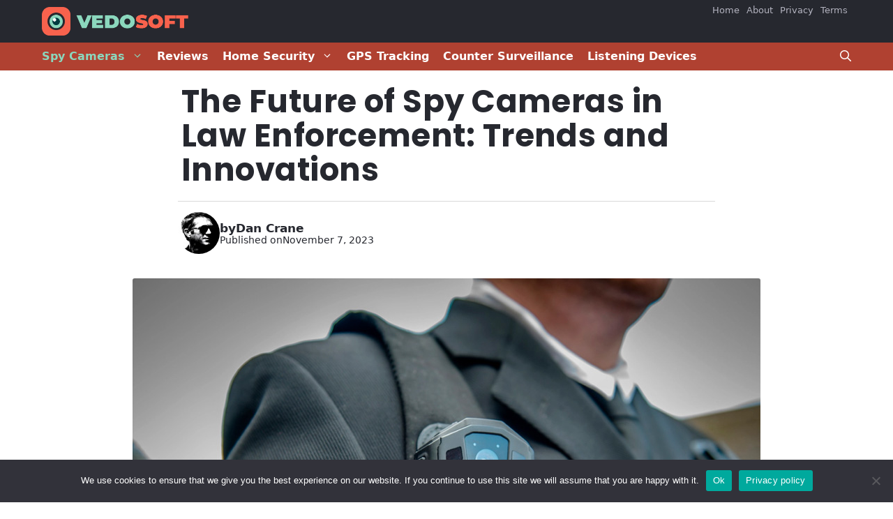

--- FILE ---
content_type: text/html; charset=UTF-8
request_url: https://www.vedosoft.com/the-future-of-spy-cameras-in-law-enforcement-trends-and-innovations/
body_size: 20331
content:
<!DOCTYPE html>
<html lang="en-US" prefix="og: https://ogp.me/ns#">
<head>
	<meta charset="UTF-8">
	<meta name="viewport" content="width=device-width, initial-scale=1">
<!-- Search Engine Optimization by Rank Math - https://rankmath.com/ -->
<title>The Future of Spy Cameras in Law Enforcement: Trends and Innovations | Vedosoft</title>
<meta name="description" content="Technological advancements have been pivotal in improving the efficiency of policing in law enforcement."/>
<meta name="robots" content="follow, index, max-snippet:-1, max-video-preview:-1, max-image-preview:large"/>
<link rel="canonical" href="https://www.vedosoft.com/the-future-of-spy-cameras-in-law-enforcement-trends-and-innovations/" />
<meta property="og:locale" content="en_US" />
<meta property="og:type" content="article" />
<meta property="og:title" content="The Future of Spy Cameras in Law Enforcement: Trends and Innovations | Vedosoft" />
<meta property="og:description" content="Technological advancements have been pivotal in improving the efficiency of policing in law enforcement." />
<meta property="og:url" content="https://www.vedosoft.com/the-future-of-spy-cameras-in-law-enforcement-trends-and-innovations/" />
<meta property="og:site_name" content="Vedosoft" />
<meta property="article:section" content="Spy Cameras" />
<meta property="og:image" content="https://www.vedosoft.com/wp-content/uploads/2023/11/spy-cameras-for-law-enforcement.jpg" />
<meta property="og:image:secure_url" content="https://www.vedosoft.com/wp-content/uploads/2023/11/spy-cameras-for-law-enforcement.jpg" />
<meta property="og:image:width" content="900" />
<meta property="og:image:height" content="500" />
<meta property="og:image:alt" content="law enforcement spy cameras" />
<meta property="og:image:type" content="image/jpeg" />
<meta property="article:published_time" content="2023-11-07T11:30:11+00:00" />
<meta name="twitter:card" content="summary_large_image" />
<meta name="twitter:title" content="The Future of Spy Cameras in Law Enforcement: Trends and Innovations | Vedosoft" />
<meta name="twitter:description" content="Technological advancements have been pivotal in improving the efficiency of policing in law enforcement." />
<meta name="twitter:image" content="https://www.vedosoft.com/wp-content/uploads/2023/11/spy-cameras-for-law-enforcement.jpg" />
<meta name="twitter:label1" content="Written by" />
<meta name="twitter:data1" content="Dan Crane" />
<meta name="twitter:label2" content="Time to read" />
<meta name="twitter:data2" content="3 minutes" />
<script type="application/ld+json" class="rank-math-schema">{"@context":"https://schema.org","@graph":[{"@type":["ElectronicsStore","Organization"],"@id":"https://www.vedosoft.com/#organization","name":"Vedosoft","url":"https://www.vedosoft.com","logo":{"@type":"ImageObject","@id":"https://www.vedosoft.com/#logo","url":"http://vedosoft.com/wp-content/uploads/2018/02/logo.png","contentUrl":"http://vedosoft.com/wp-content/uploads/2018/02/logo.png","caption":"Vedosoft","inLanguage":"en-US","width":"544","height":"180"},"priceRange":"$$$","openingHours":["Monday,Tuesday,Wednesday,Thursday,Friday,Saturday,Sunday 09:00-17:00"],"image":{"@id":"https://www.vedosoft.com/#logo"}},{"@type":"WebSite","@id":"https://www.vedosoft.com/#website","url":"https://www.vedosoft.com","name":"Vedosoft","publisher":{"@id":"https://www.vedosoft.com/#organization"},"inLanguage":"en-US"},{"@type":"ImageObject","@id":"https://www.vedosoft.com/wp-content/uploads/2023/11/spy-cameras-for-law-enforcement.jpg","url":"https://www.vedosoft.com/wp-content/uploads/2023/11/spy-cameras-for-law-enforcement.jpg","width":"900","height":"500","caption":"law enforcement spy cameras","inLanguage":"en-US"},{"@type":"WebPage","@id":"https://www.vedosoft.com/the-future-of-spy-cameras-in-law-enforcement-trends-and-innovations/#webpage","url":"https://www.vedosoft.com/the-future-of-spy-cameras-in-law-enforcement-trends-and-innovations/","name":"The Future of Spy Cameras in Law Enforcement: Trends and Innovations | Vedosoft","datePublished":"2023-11-07T11:30:11+00:00","dateModified":"2023-11-07T11:30:11+00:00","isPartOf":{"@id":"https://www.vedosoft.com/#website"},"primaryImageOfPage":{"@id":"https://www.vedosoft.com/wp-content/uploads/2023/11/spy-cameras-for-law-enforcement.jpg"},"inLanguage":"en-US"},{"@type":"Person","@id":"https://www.vedosoft.com/author/admin/","name":"Dan Crane","url":"https://www.vedosoft.com/author/admin/","image":{"@type":"ImageObject","@id":"https://secure.gravatar.com/avatar/f2632c3fdc37a0abc170c75eaecb46ea4c080d05c2cbf5d5fa59d5f5d3e375aa?s=96&amp;d=retro&amp;r=g","url":"https://secure.gravatar.com/avatar/f2632c3fdc37a0abc170c75eaecb46ea4c080d05c2cbf5d5fa59d5f5d3e375aa?s=96&amp;d=retro&amp;r=g","caption":"Dan Crane","inLanguage":"en-US"},"sameAs":["http://vedosoft.com"],"worksFor":{"@id":"https://www.vedosoft.com/#organization"}},{"@type":"BlogPosting","headline":"The Future of Spy Cameras in Law Enforcement: Trends and Innovations | Vedosoft","datePublished":"2023-11-07T11:30:11+00:00","dateModified":"2023-11-07T11:30:11+00:00","articleSection":"Spy Cameras","author":{"@id":"https://www.vedosoft.com/author/admin/","name":"Dan Crane"},"publisher":{"@id":"https://www.vedosoft.com/#organization"},"description":"Technological advancements have been pivotal in improving the efficiency of policing in law enforcement.","name":"The Future of Spy Cameras in Law Enforcement: Trends and Innovations | Vedosoft","@id":"https://www.vedosoft.com/the-future-of-spy-cameras-in-law-enforcement-trends-and-innovations/#richSnippet","isPartOf":{"@id":"https://www.vedosoft.com/the-future-of-spy-cameras-in-law-enforcement-trends-and-innovations/#webpage"},"image":{"@id":"https://www.vedosoft.com/wp-content/uploads/2023/11/spy-cameras-for-law-enforcement.jpg"},"inLanguage":"en-US","mainEntityOfPage":{"@id":"https://www.vedosoft.com/the-future-of-spy-cameras-in-law-enforcement-trends-and-innovations/#webpage"}}]}</script>
<!-- /Rank Math WordPress SEO plugin -->

<link rel='dns-prefetch' href='//static.addtoany.com' />
<link rel='dns-prefetch' href='//www.googletagmanager.com' />
<link href='https://fonts.gstatic.com' crossorigin rel='preconnect' />
<link href='https://fonts.googleapis.com' crossorigin rel='preconnect' />
<link rel="alternate" type="application/rss+xml" title="Vedosoft &raquo; Feed" href="https://www.vedosoft.com/feed/" />
<link rel="alternate" type="application/rss+xml" title="Vedosoft &raquo; Comments Feed" href="https://www.vedosoft.com/comments/feed/" />
<link rel="alternate" type="application/rss+xml" title="Vedosoft &raquo; The Future of Spy Cameras in Law Enforcement: Trends and Innovations Comments Feed" href="https://www.vedosoft.com/the-future-of-spy-cameras-in-law-enforcement-trends-and-innovations/feed/" />
<link rel="alternate" title="oEmbed (JSON)" type="application/json+oembed" href="https://www.vedosoft.com/wp-json/oembed/1.0/embed?url=https%3A%2F%2Fwww.vedosoft.com%2Fthe-future-of-spy-cameras-in-law-enforcement-trends-and-innovations%2F" />
<link rel="alternate" title="oEmbed (XML)" type="text/xml+oembed" href="https://www.vedosoft.com/wp-json/oembed/1.0/embed?url=https%3A%2F%2Fwww.vedosoft.com%2Fthe-future-of-spy-cameras-in-law-enforcement-trends-and-innovations%2F&#038;format=xml" />
<style id='wp-img-auto-sizes-contain-inline-css'>
img:is([sizes=auto i],[sizes^="auto," i]){contain-intrinsic-size:3000px 1500px}
/*# sourceURL=wp-img-auto-sizes-contain-inline-css */
</style>

<style id='wp-emoji-styles-inline-css'>

	img.wp-smiley, img.emoji {
		display: inline !important;
		border: none !important;
		box-shadow: none !important;
		height: 1em !important;
		width: 1em !important;
		margin: 0 0.07em !important;
		vertical-align: -0.1em !important;
		background: none !important;
		padding: 0 !important;
	}
/*# sourceURL=wp-emoji-styles-inline-css */
</style>
<link rel='stylesheet' id='wp-block-library-css' href='https://www.vedosoft.com/wp-includes/css/dist/block-library/style.min.css?ver=6.9' media='all' />
<style id='wp-block-image-inline-css'>
.wp-block-image>a,.wp-block-image>figure>a{display:inline-block}.wp-block-image img{box-sizing:border-box;height:auto;max-width:100%;vertical-align:bottom}@media not (prefers-reduced-motion){.wp-block-image img.hide{visibility:hidden}.wp-block-image img.show{animation:show-content-image .4s}}.wp-block-image[style*=border-radius] img,.wp-block-image[style*=border-radius]>a{border-radius:inherit}.wp-block-image.has-custom-border img{box-sizing:border-box}.wp-block-image.aligncenter{text-align:center}.wp-block-image.alignfull>a,.wp-block-image.alignwide>a{width:100%}.wp-block-image.alignfull img,.wp-block-image.alignwide img{height:auto;width:100%}.wp-block-image .aligncenter,.wp-block-image .alignleft,.wp-block-image .alignright,.wp-block-image.aligncenter,.wp-block-image.alignleft,.wp-block-image.alignright{display:table}.wp-block-image .aligncenter>figcaption,.wp-block-image .alignleft>figcaption,.wp-block-image .alignright>figcaption,.wp-block-image.aligncenter>figcaption,.wp-block-image.alignleft>figcaption,.wp-block-image.alignright>figcaption{caption-side:bottom;display:table-caption}.wp-block-image .alignleft{float:left;margin:.5em 1em .5em 0}.wp-block-image .alignright{float:right;margin:.5em 0 .5em 1em}.wp-block-image .aligncenter{margin-left:auto;margin-right:auto}.wp-block-image :where(figcaption){margin-bottom:1em;margin-top:.5em}.wp-block-image.is-style-circle-mask img{border-radius:9999px}@supports ((-webkit-mask-image:none) or (mask-image:none)) or (-webkit-mask-image:none){.wp-block-image.is-style-circle-mask img{border-radius:0;-webkit-mask-image:url('data:image/svg+xml;utf8,<svg viewBox="0 0 100 100" xmlns="http://www.w3.org/2000/svg"><circle cx="50" cy="50" r="50"/></svg>');mask-image:url('data:image/svg+xml;utf8,<svg viewBox="0 0 100 100" xmlns="http://www.w3.org/2000/svg"><circle cx="50" cy="50" r="50"/></svg>');mask-mode:alpha;-webkit-mask-position:center;mask-position:center;-webkit-mask-repeat:no-repeat;mask-repeat:no-repeat;-webkit-mask-size:contain;mask-size:contain}}:root :where(.wp-block-image.is-style-rounded img,.wp-block-image .is-style-rounded img){border-radius:9999px}.wp-block-image figure{margin:0}.wp-lightbox-container{display:flex;flex-direction:column;position:relative}.wp-lightbox-container img{cursor:zoom-in}.wp-lightbox-container img:hover+button{opacity:1}.wp-lightbox-container button{align-items:center;backdrop-filter:blur(16px) saturate(180%);background-color:#5a5a5a40;border:none;border-radius:4px;cursor:zoom-in;display:flex;height:20px;justify-content:center;opacity:0;padding:0;position:absolute;right:16px;text-align:center;top:16px;width:20px;z-index:100}@media not (prefers-reduced-motion){.wp-lightbox-container button{transition:opacity .2s ease}}.wp-lightbox-container button:focus-visible{outline:3px auto #5a5a5a40;outline:3px auto -webkit-focus-ring-color;outline-offset:3px}.wp-lightbox-container button:hover{cursor:pointer;opacity:1}.wp-lightbox-container button:focus{opacity:1}.wp-lightbox-container button:focus,.wp-lightbox-container button:hover,.wp-lightbox-container button:not(:hover):not(:active):not(.has-background){background-color:#5a5a5a40;border:none}.wp-lightbox-overlay{box-sizing:border-box;cursor:zoom-out;height:100vh;left:0;overflow:hidden;position:fixed;top:0;visibility:hidden;width:100%;z-index:100000}.wp-lightbox-overlay .close-button{align-items:center;cursor:pointer;display:flex;justify-content:center;min-height:40px;min-width:40px;padding:0;position:absolute;right:calc(env(safe-area-inset-right) + 16px);top:calc(env(safe-area-inset-top) + 16px);z-index:5000000}.wp-lightbox-overlay .close-button:focus,.wp-lightbox-overlay .close-button:hover,.wp-lightbox-overlay .close-button:not(:hover):not(:active):not(.has-background){background:none;border:none}.wp-lightbox-overlay .lightbox-image-container{height:var(--wp--lightbox-container-height);left:50%;overflow:hidden;position:absolute;top:50%;transform:translate(-50%,-50%);transform-origin:top left;width:var(--wp--lightbox-container-width);z-index:9999999999}.wp-lightbox-overlay .wp-block-image{align-items:center;box-sizing:border-box;display:flex;height:100%;justify-content:center;margin:0;position:relative;transform-origin:0 0;width:100%;z-index:3000000}.wp-lightbox-overlay .wp-block-image img{height:var(--wp--lightbox-image-height);min-height:var(--wp--lightbox-image-height);min-width:var(--wp--lightbox-image-width);width:var(--wp--lightbox-image-width)}.wp-lightbox-overlay .wp-block-image figcaption{display:none}.wp-lightbox-overlay button{background:none;border:none}.wp-lightbox-overlay .scrim{background-color:#fff;height:100%;opacity:.9;position:absolute;width:100%;z-index:2000000}.wp-lightbox-overlay.active{visibility:visible}@media not (prefers-reduced-motion){.wp-lightbox-overlay.active{animation:turn-on-visibility .25s both}.wp-lightbox-overlay.active img{animation:turn-on-visibility .35s both}.wp-lightbox-overlay.show-closing-animation:not(.active){animation:turn-off-visibility .35s both}.wp-lightbox-overlay.show-closing-animation:not(.active) img{animation:turn-off-visibility .25s both}.wp-lightbox-overlay.zoom.active{animation:none;opacity:1;visibility:visible}.wp-lightbox-overlay.zoom.active .lightbox-image-container{animation:lightbox-zoom-in .4s}.wp-lightbox-overlay.zoom.active .lightbox-image-container img{animation:none}.wp-lightbox-overlay.zoom.active .scrim{animation:turn-on-visibility .4s forwards}.wp-lightbox-overlay.zoom.show-closing-animation:not(.active){animation:none}.wp-lightbox-overlay.zoom.show-closing-animation:not(.active) .lightbox-image-container{animation:lightbox-zoom-out .4s}.wp-lightbox-overlay.zoom.show-closing-animation:not(.active) .lightbox-image-container img{animation:none}.wp-lightbox-overlay.zoom.show-closing-animation:not(.active) .scrim{animation:turn-off-visibility .4s forwards}}@keyframes show-content-image{0%{visibility:hidden}99%{visibility:hidden}to{visibility:visible}}@keyframes turn-on-visibility{0%{opacity:0}to{opacity:1}}@keyframes turn-off-visibility{0%{opacity:1;visibility:visible}99%{opacity:0;visibility:visible}to{opacity:0;visibility:hidden}}@keyframes lightbox-zoom-in{0%{transform:translate(calc((-100vw + var(--wp--lightbox-scrollbar-width))/2 + var(--wp--lightbox-initial-left-position)),calc(-50vh + var(--wp--lightbox-initial-top-position))) scale(var(--wp--lightbox-scale))}to{transform:translate(-50%,-50%) scale(1)}}@keyframes lightbox-zoom-out{0%{transform:translate(-50%,-50%) scale(1);visibility:visible}99%{visibility:visible}to{transform:translate(calc((-100vw + var(--wp--lightbox-scrollbar-width))/2 + var(--wp--lightbox-initial-left-position)),calc(-50vh + var(--wp--lightbox-initial-top-position))) scale(var(--wp--lightbox-scale));visibility:hidden}}
/*# sourceURL=https://www.vedosoft.com/wp-includes/blocks/image/style.min.css */
</style>
<style id='wp-block-list-inline-css'>
ol,ul{box-sizing:border-box}:root :where(.wp-block-list.has-background){padding:1.25em 2.375em}
/*# sourceURL=https://www.vedosoft.com/wp-includes/blocks/list/style.min.css */
</style>
<style id='wp-block-paragraph-inline-css'>
.is-small-text{font-size:.875em}.is-regular-text{font-size:1em}.is-large-text{font-size:2.25em}.is-larger-text{font-size:3em}.has-drop-cap:not(:focus):first-letter{float:left;font-size:8.4em;font-style:normal;font-weight:100;line-height:.68;margin:.05em .1em 0 0;text-transform:uppercase}body.rtl .has-drop-cap:not(:focus):first-letter{float:none;margin-left:.1em}p.has-drop-cap.has-background{overflow:hidden}:root :where(p.has-background){padding:1.25em 2.375em}:where(p.has-text-color:not(.has-link-color)) a{color:inherit}p.has-text-align-left[style*="writing-mode:vertical-lr"],p.has-text-align-right[style*="writing-mode:vertical-rl"]{rotate:180deg}
/*# sourceURL=https://www.vedosoft.com/wp-includes/blocks/paragraph/style.min.css */
</style>
<style id='global-styles-inline-css'>
:root{--wp--preset--aspect-ratio--square: 1;--wp--preset--aspect-ratio--4-3: 4/3;--wp--preset--aspect-ratio--3-4: 3/4;--wp--preset--aspect-ratio--3-2: 3/2;--wp--preset--aspect-ratio--2-3: 2/3;--wp--preset--aspect-ratio--16-9: 16/9;--wp--preset--aspect-ratio--9-16: 9/16;--wp--preset--color--black: #000000;--wp--preset--color--cyan-bluish-gray: #abb8c3;--wp--preset--color--white: #ffffff;--wp--preset--color--pale-pink: #f78da7;--wp--preset--color--vivid-red: #cf2e2e;--wp--preset--color--luminous-vivid-orange: #ff6900;--wp--preset--color--luminous-vivid-amber: #fcb900;--wp--preset--color--light-green-cyan: #7bdcb5;--wp--preset--color--vivid-green-cyan: #00d084;--wp--preset--color--pale-cyan-blue: #8ed1fc;--wp--preset--color--vivid-cyan-blue: #0693e3;--wp--preset--color--vivid-purple: #9b51e0;--wp--preset--color--contrast: var(--contrast);--wp--preset--color--contrast-2: var(--contrast-2);--wp--preset--color--contrast-3: var(--contrast-3);--wp--preset--color--base: var(--base);--wp--preset--color--base-2: var(--base-2);--wp--preset--color--base-3: var(--base-3);--wp--preset--color--accent: var(--accent);--wp--preset--color--global-color-8: var(--global-color-8);--wp--preset--color--link-cnt: var(--link-cnt);--wp--preset--gradient--vivid-cyan-blue-to-vivid-purple: linear-gradient(135deg,rgb(6,147,227) 0%,rgb(155,81,224) 100%);--wp--preset--gradient--light-green-cyan-to-vivid-green-cyan: linear-gradient(135deg,rgb(122,220,180) 0%,rgb(0,208,130) 100%);--wp--preset--gradient--luminous-vivid-amber-to-luminous-vivid-orange: linear-gradient(135deg,rgb(252,185,0) 0%,rgb(255,105,0) 100%);--wp--preset--gradient--luminous-vivid-orange-to-vivid-red: linear-gradient(135deg,rgb(255,105,0) 0%,rgb(207,46,46) 100%);--wp--preset--gradient--very-light-gray-to-cyan-bluish-gray: linear-gradient(135deg,rgb(238,238,238) 0%,rgb(169,184,195) 100%);--wp--preset--gradient--cool-to-warm-spectrum: linear-gradient(135deg,rgb(74,234,220) 0%,rgb(151,120,209) 20%,rgb(207,42,186) 40%,rgb(238,44,130) 60%,rgb(251,105,98) 80%,rgb(254,248,76) 100%);--wp--preset--gradient--blush-light-purple: linear-gradient(135deg,rgb(255,206,236) 0%,rgb(152,150,240) 100%);--wp--preset--gradient--blush-bordeaux: linear-gradient(135deg,rgb(254,205,165) 0%,rgb(254,45,45) 50%,rgb(107,0,62) 100%);--wp--preset--gradient--luminous-dusk: linear-gradient(135deg,rgb(255,203,112) 0%,rgb(199,81,192) 50%,rgb(65,88,208) 100%);--wp--preset--gradient--pale-ocean: linear-gradient(135deg,rgb(255,245,203) 0%,rgb(182,227,212) 50%,rgb(51,167,181) 100%);--wp--preset--gradient--electric-grass: linear-gradient(135deg,rgb(202,248,128) 0%,rgb(113,206,126) 100%);--wp--preset--gradient--midnight: linear-gradient(135deg,rgb(2,3,129) 0%,rgb(40,116,252) 100%);--wp--preset--font-size--small: 13px;--wp--preset--font-size--medium: 20px;--wp--preset--font-size--large: 36px;--wp--preset--font-size--x-large: 42px;--wp--preset--spacing--20: 0.44rem;--wp--preset--spacing--30: 0.67rem;--wp--preset--spacing--40: 1rem;--wp--preset--spacing--50: 1.5rem;--wp--preset--spacing--60: 2.25rem;--wp--preset--spacing--70: 3.38rem;--wp--preset--spacing--80: 5.06rem;--wp--preset--shadow--natural: 6px 6px 9px rgba(0, 0, 0, 0.2);--wp--preset--shadow--deep: 12px 12px 50px rgba(0, 0, 0, 0.4);--wp--preset--shadow--sharp: 6px 6px 0px rgba(0, 0, 0, 0.2);--wp--preset--shadow--outlined: 6px 6px 0px -3px rgb(255, 255, 255), 6px 6px rgb(0, 0, 0);--wp--preset--shadow--crisp: 6px 6px 0px rgb(0, 0, 0);}:where(.is-layout-flex){gap: 0.5em;}:where(.is-layout-grid){gap: 0.5em;}body .is-layout-flex{display: flex;}.is-layout-flex{flex-wrap: wrap;align-items: center;}.is-layout-flex > :is(*, div){margin: 0;}body .is-layout-grid{display: grid;}.is-layout-grid > :is(*, div){margin: 0;}:where(.wp-block-columns.is-layout-flex){gap: 2em;}:where(.wp-block-columns.is-layout-grid){gap: 2em;}:where(.wp-block-post-template.is-layout-flex){gap: 1.25em;}:where(.wp-block-post-template.is-layout-grid){gap: 1.25em;}.has-black-color{color: var(--wp--preset--color--black) !important;}.has-cyan-bluish-gray-color{color: var(--wp--preset--color--cyan-bluish-gray) !important;}.has-white-color{color: var(--wp--preset--color--white) !important;}.has-pale-pink-color{color: var(--wp--preset--color--pale-pink) !important;}.has-vivid-red-color{color: var(--wp--preset--color--vivid-red) !important;}.has-luminous-vivid-orange-color{color: var(--wp--preset--color--luminous-vivid-orange) !important;}.has-luminous-vivid-amber-color{color: var(--wp--preset--color--luminous-vivid-amber) !important;}.has-light-green-cyan-color{color: var(--wp--preset--color--light-green-cyan) !important;}.has-vivid-green-cyan-color{color: var(--wp--preset--color--vivid-green-cyan) !important;}.has-pale-cyan-blue-color{color: var(--wp--preset--color--pale-cyan-blue) !important;}.has-vivid-cyan-blue-color{color: var(--wp--preset--color--vivid-cyan-blue) !important;}.has-vivid-purple-color{color: var(--wp--preset--color--vivid-purple) !important;}.has-black-background-color{background-color: var(--wp--preset--color--black) !important;}.has-cyan-bluish-gray-background-color{background-color: var(--wp--preset--color--cyan-bluish-gray) !important;}.has-white-background-color{background-color: var(--wp--preset--color--white) !important;}.has-pale-pink-background-color{background-color: var(--wp--preset--color--pale-pink) !important;}.has-vivid-red-background-color{background-color: var(--wp--preset--color--vivid-red) !important;}.has-luminous-vivid-orange-background-color{background-color: var(--wp--preset--color--luminous-vivid-orange) !important;}.has-luminous-vivid-amber-background-color{background-color: var(--wp--preset--color--luminous-vivid-amber) !important;}.has-light-green-cyan-background-color{background-color: var(--wp--preset--color--light-green-cyan) !important;}.has-vivid-green-cyan-background-color{background-color: var(--wp--preset--color--vivid-green-cyan) !important;}.has-pale-cyan-blue-background-color{background-color: var(--wp--preset--color--pale-cyan-blue) !important;}.has-vivid-cyan-blue-background-color{background-color: var(--wp--preset--color--vivid-cyan-blue) !important;}.has-vivid-purple-background-color{background-color: var(--wp--preset--color--vivid-purple) !important;}.has-black-border-color{border-color: var(--wp--preset--color--black) !important;}.has-cyan-bluish-gray-border-color{border-color: var(--wp--preset--color--cyan-bluish-gray) !important;}.has-white-border-color{border-color: var(--wp--preset--color--white) !important;}.has-pale-pink-border-color{border-color: var(--wp--preset--color--pale-pink) !important;}.has-vivid-red-border-color{border-color: var(--wp--preset--color--vivid-red) !important;}.has-luminous-vivid-orange-border-color{border-color: var(--wp--preset--color--luminous-vivid-orange) !important;}.has-luminous-vivid-amber-border-color{border-color: var(--wp--preset--color--luminous-vivid-amber) !important;}.has-light-green-cyan-border-color{border-color: var(--wp--preset--color--light-green-cyan) !important;}.has-vivid-green-cyan-border-color{border-color: var(--wp--preset--color--vivid-green-cyan) !important;}.has-pale-cyan-blue-border-color{border-color: var(--wp--preset--color--pale-cyan-blue) !important;}.has-vivid-cyan-blue-border-color{border-color: var(--wp--preset--color--vivid-cyan-blue) !important;}.has-vivid-purple-border-color{border-color: var(--wp--preset--color--vivid-purple) !important;}.has-vivid-cyan-blue-to-vivid-purple-gradient-background{background: var(--wp--preset--gradient--vivid-cyan-blue-to-vivid-purple) !important;}.has-light-green-cyan-to-vivid-green-cyan-gradient-background{background: var(--wp--preset--gradient--light-green-cyan-to-vivid-green-cyan) !important;}.has-luminous-vivid-amber-to-luminous-vivid-orange-gradient-background{background: var(--wp--preset--gradient--luminous-vivid-amber-to-luminous-vivid-orange) !important;}.has-luminous-vivid-orange-to-vivid-red-gradient-background{background: var(--wp--preset--gradient--luminous-vivid-orange-to-vivid-red) !important;}.has-very-light-gray-to-cyan-bluish-gray-gradient-background{background: var(--wp--preset--gradient--very-light-gray-to-cyan-bluish-gray) !important;}.has-cool-to-warm-spectrum-gradient-background{background: var(--wp--preset--gradient--cool-to-warm-spectrum) !important;}.has-blush-light-purple-gradient-background{background: var(--wp--preset--gradient--blush-light-purple) !important;}.has-blush-bordeaux-gradient-background{background: var(--wp--preset--gradient--blush-bordeaux) !important;}.has-luminous-dusk-gradient-background{background: var(--wp--preset--gradient--luminous-dusk) !important;}.has-pale-ocean-gradient-background{background: var(--wp--preset--gradient--pale-ocean) !important;}.has-electric-grass-gradient-background{background: var(--wp--preset--gradient--electric-grass) !important;}.has-midnight-gradient-background{background: var(--wp--preset--gradient--midnight) !important;}.has-small-font-size{font-size: var(--wp--preset--font-size--small) !important;}.has-medium-font-size{font-size: var(--wp--preset--font-size--medium) !important;}.has-large-font-size{font-size: var(--wp--preset--font-size--large) !important;}.has-x-large-font-size{font-size: var(--wp--preset--font-size--x-large) !important;}
/*# sourceURL=global-styles-inline-css */
</style>
<style id='core-block-supports-inline-css'>
.wp-elements-35573dca36ab6d6cb4c23cb7d8eeac4b a:where(:not(.wp-element-button)){color:var(--wp--preset--color--contrast-3);}
/*# sourceURL=core-block-supports-inline-css */
</style>

<style id='classic-theme-styles-inline-css'>
/*! This file is auto-generated */
.wp-block-button__link{color:#fff;background-color:#32373c;border-radius:9999px;box-shadow:none;text-decoration:none;padding:calc(.667em + 2px) calc(1.333em + 2px);font-size:1.125em}.wp-block-file__button{background:#32373c;color:#fff;text-decoration:none}
/*# sourceURL=/wp-includes/css/classic-themes.min.css */
</style>
<link rel='stylesheet' id='cookie-notice-front-css' href='https://www.vedosoft.com/wp-content/plugins/cookie-notice/css/front.min.css?ver=2.5.6' media='all' />
<link rel='stylesheet' id='generate-widget-areas-css' href='https://www.vedosoft.com/wp-content/themes/generatepress/assets/css/components/widget-areas.min.css?ver=3.6.1' media='all' />
<link rel='stylesheet' id='generate-style-css' href='https://www.vedosoft.com/wp-content/themes/generatepress/assets/css/main.min.css?ver=3.6.1' media='all' />
<style id='generate-style-inline-css'>
.is-right-sidebar{width:30%;}.is-left-sidebar{width:30%;}.site-content .content-area{width:100%;}@media (max-width: 900px){.main-navigation .menu-toggle,.sidebar-nav-mobile:not(#sticky-placeholder){display:block;}.main-navigation ul,.gen-sidebar-nav,.main-navigation:not(.slideout-navigation):not(.toggled) .main-nav > ul,.has-inline-mobile-toggle #site-navigation .inside-navigation > *:not(.navigation-search):not(.main-nav){display:none;}.nav-align-right .inside-navigation,.nav-align-center .inside-navigation{justify-content:space-between;}}
.dynamic-author-image-rounded{border-radius:100%;}.dynamic-featured-image, .dynamic-author-image{vertical-align:middle;}.one-container.blog .dynamic-content-template:not(:last-child), .one-container.archive .dynamic-content-template:not(:last-child){padding-bottom:0px;}.dynamic-entry-excerpt > p:last-child{margin-bottom:0px;}
/*# sourceURL=generate-style-inline-css */
</style>
<link rel='stylesheet' id='generate-google-fonts-css' href='https://fonts.googleapis.com/css?family=Zilla+Slab%3A600%2C600italic&#038;display=auto&#038;ver=3.6.1' media='all' />
<link rel='stylesheet' id='addtoany-css' href='https://www.vedosoft.com/wp-content/plugins/add-to-any/addtoany.min.css?ver=1.16' media='all' />
<link rel='stylesheet' id='generatepress-dynamic-css' href='https://www.vedosoft.com/wp-content/uploads/generatepress/style.min.css?ver=1764621604' media='all' />
<link rel='stylesheet' id='generate-child-css' href='https://www.vedosoft.com/wp-content/themes/vedo/style.css?ver=1701165752' media='all' />
<style id='generateblocks-inline-css'>
.gb-grid-wrapper-1e4d8fd5{display:flex;flex-wrap:wrap;row-gap:40px;}.gb-grid-wrapper-1e4d8fd5 > .gb-grid-column{box-sizing:border-box;}.gb-grid-wrapper-f72fe826{display:flex;flex-wrap:wrap;}.gb-grid-wrapper-f72fe826 > .gb-grid-column{box-sizing:border-box;}.gb-grid-wrapper-dfb4ffef{display:flex;flex-wrap:wrap;row-gap:10px;}.gb-grid-wrapper-dfb4ffef > .gb-grid-column{box-sizing:border-box;}.gb-grid-wrapper-d7e6b95c{display:flex;flex-wrap:wrap;align-items:center;margin-left:-20px;}.gb-grid-wrapper-d7e6b95c > .gb-grid-column{box-sizing:border-box;padding-left:20px;}.gb-grid-wrapper-92523b21{display:flex;flex-wrap:wrap;row-gap:15px;margin-left:-15px;}.gb-grid-wrapper-92523b21 > .gb-grid-column{box-sizing:border-box;padding-left:15px;}.gb-grid-wrapper > .gb-grid-column-69f150e7{width:100%;}.gb-container-feafd4d0{display:flex;flex-direction:row;flex-wrap:wrap;align-items:center;column-gap:10px;font-size:14px;}.gb-grid-wrapper > .gb-grid-column-feafd4d0{width:100%;}.gb-container-5af589d5{padding-bottom:10px;}.gb-grid-wrapper > .gb-grid-column-5af589d5{width:100%;}.gb-container-013243c6{text-align:left;}.gb-grid-wrapper > .gb-grid-column-013243c6{width:25%;}.gb-grid-wrapper > .gb-grid-column-66bcb987{width:75%;}.gb-container-3509ae8f{max-width:800px;padding-right:20px;padding-left:20px;margin-right:auto;margin-left:auto;}.gb-container-00fbb7e5{max-width:800px;padding-right:20px;padding-left:20px;margin-right:auto;margin-left:auto;}.gb-container-e46bf114{padding-right:20px;padding-bottom:20px;padding-left:20px;}.gb-container-894f9b11{max-width:770px;display:flex;align-items:center;column-gap:15px;padding-top:15px;padding-bottom:15px;margin-right:auto;margin-left:auto;border-top:1px solid #d9d9d9;}.gb-container-d1a6bbb9{padding:0;}.gb-container-065ee997{display:flex;flex-direction:row;column-gap:4px;font-weight:bold;}.gb-container-065ee997 a{color:var(--contrast);}.gb-container-065ee997 a:hover{color:var(--base-2);}.gb-container-dbf15afe{display:flex;column-gap:3px;}.gb-container-a348ec16{text-align:center;padding-bottom:40px;}.gb-container-748c4fbd{padding-right:30px;padding-left:30px;}.gb-container-0d97b83f{max-width:640px;font-size:20px;margin-right:auto;margin-left:auto;}.gb-container-35d75cc1{max-width:750px;padding-top:20px;margin-right:auto;margin-bottom:40px;margin-left:auto;border-top:1px solid #d9d9d9;}.gb-grid-wrapper > .gb-grid-column-5713a503{width:33.33%;}.gb-image-38a40b30{vertical-align:middle;}.gb-image-30e531d1{border-radius:4px;vertical-align:middle;}.gb-image-7af80851{border-radius:50%;width:60px;height:60px;vertical-align:middle;}.gb-image-7161a0b9{border-radius:3px;width:900px;vertical-align:middle;}.gb-block-image-00395c6b{margin-bottom:5px;}.gb-image-00395c6b{height:150px;object-fit:cover;vertical-align:middle;}h2.gb-headline-2f99d333{font-size:16px;line-height:1.2em;}h2.gb-headline-2f99d333 a:hover{color:var(--contrast-3);}h1.gb-headline-0d57dbb3{display:block;justify-content:center;font-family:Poppins, sans-serif;font-size:45px;line-height:1.1em;letter-spacing:0.01em;font-weight:bold;text-align:left;}h2.gb-headline-3217d048{font-size:25px;text-align:left;}div.gb-headline-65398648{display:inline-block;line-height:1.2em;}div.gb-headline-70c1291f{display:inline-block;line-height:1.2em;}div.gb-headline-2f7fe7c9{font-size:14px;line-height:1em;}div.gb-headline-fc94f168{font-size:14px;line-height:1em;}p.gb-headline-8430cfb3{font-size:20px;line-height:1em;}h2.gb-headline-75e6e58a{font-size:17px;font-weight:bold;text-align:left;margin-bottom:5px;}h2.gb-headline-75e6e58a a{color:var(--contrast);}h2.gb-headline-75e6e58a a:hover{color:var(--accent);}@media (max-width: 767px) {.gb-grid-wrapper > .gb-grid-column-5af589d5{width:100%;}.gb-grid-wrapper > .gb-grid-column-013243c6{width:25%;}.gb-grid-wrapper > .gb-grid-column-66bcb987{width:75%;}.gb-container-e46bf114{padding:20px;}.gb-container-748c4fbd{padding-right:20px;padding-left:20px;}.gb-grid-wrapper > .gb-grid-column-5713a503{width:100%;}.gb-image-00395c6b{height:100%;}}:root{--gb-container-width:1200px;}.gb-container .wp-block-image img{vertical-align:middle;}.gb-grid-wrapper .wp-block-image{margin-bottom:0;}.gb-highlight{background:none;}.gb-shape{line-height:0;}
/*# sourceURL=generateblocks-inline-css */
</style>
<link rel='stylesheet' id='generate-secondary-nav-css' href='https://www.vedosoft.com/wp-content/plugins/gp-premium/secondary-nav/functions/css/main.min.css?ver=2.5.0-beta.1' media='all' />
<style id='generate-secondary-nav-inline-css'>
.secondary-navigation{background-color:rgba(0,0,0,0);}.secondary-nav-below-header .secondary-navigation .inside-navigation.grid-container, .secondary-nav-above-header .secondary-navigation .inside-navigation.grid-container{padding:0px 15px 0px 15px;}.secondary-navigation .main-nav ul li a,.secondary-navigation .menu-toggle,.secondary-menu-bar-items .menu-bar-item > a{color:var(--contrast-3);padding-left:5px;padding-right:5px;line-height:30px;}.secondary-navigation .secondary-menu-bar-items{color:var(--contrast-3);}button.secondary-menu-toggle:hover,button.secondary-menu-toggle:focus{color:var(--contrast-3);}.widget-area .secondary-navigation{margin-bottom:20px;}.secondary-navigation ul ul{background-color:#303030;top:auto;}.secondary-navigation .main-nav ul ul li a{color:#ffffff;padding-left:5px;padding-right:5px;}.secondary-navigation .menu-item-has-children .dropdown-menu-toggle{padding-right:5px;}.secondary-navigation .main-nav ul li:not([class*="current-menu-"]):hover > a, .secondary-navigation .main-nav ul li:not([class*="current-menu-"]):focus > a, .secondary-navigation .main-nav ul li.sfHover:not([class*="current-menu-"]) > a, .secondary-menu-bar-items .menu-bar-item:hover > a{color:var(--contrast-2);background-color:rgba(0,0,0,0);}.secondary-navigation .main-nav ul ul li:not([class*="current-menu-"]):hover > a,.secondary-navigation .main-nav ul ul li:not([class*="current-menu-"]):focus > a,.secondary-navigation .main-nav ul ul li.sfHover:not([class*="current-menu-"]) > a{color:#ffffff;background-color:#474747;}.secondary-navigation .main-nav ul li[class*="current-menu-"] > a{color:#222222;background-color:rgba(0,0,0,0);}.secondary-navigation .main-nav ul ul li[class*="current-menu-"] > a{color:#ffffff;background-color:#474747;}.secondary-navigation.toggled .dropdown-menu-toggle:before{display:none;}@media (max-width: 900px) {.secondary-menu-bar-items .menu-bar-item:hover > a{background: none;color: var(--contrast-3);}}
/*# sourceURL=generate-secondary-nav-inline-css */
</style>
<link rel='stylesheet' id='generate-secondary-nav-mobile-css' href='https://www.vedosoft.com/wp-content/plugins/gp-premium/secondary-nav/functions/css/main-mobile.min.css?ver=2.5.0-beta.1' media='all' />
<link rel='stylesheet' id='generate-navigation-branding-css' href='https://www.vedosoft.com/wp-content/plugins/gp-premium/menu-plus/functions/css/navigation-branding-flex.min.css?ver=2.5.0-beta.1' media='all' />
<style id='generate-navigation-branding-inline-css'>
@media (max-width: 900px){.site-header, #site-navigation, #sticky-navigation{display:none !important;opacity:0.0;}#mobile-header{display:block !important;width:100% !important;}#mobile-header .main-nav > ul{display:none;}#mobile-header.toggled .main-nav > ul, #mobile-header .menu-toggle, #mobile-header .mobile-bar-items{display:block;}#mobile-header .main-nav{-ms-flex:0 0 100%;flex:0 0 100%;-webkit-box-ordinal-group:5;-ms-flex-order:4;order:4;}}.main-navigation.has-branding .inside-navigation.grid-container, .main-navigation.has-branding.grid-container .inside-navigation:not(.grid-container){padding:0px;}.main-navigation.has-branding:not(.grid-container) .inside-navigation:not(.grid-container) .navigation-branding{margin-left:10px;}.navigation-branding img, .site-logo.mobile-header-logo img{height:40px;width:auto;}.navigation-branding .main-title{line-height:40px;}@media (max-width: 900px){.main-navigation.has-branding.nav-align-center .menu-bar-items, .main-navigation.has-sticky-branding.navigation-stick.nav-align-center .menu-bar-items{margin-left:auto;}.navigation-branding{margin-right:auto;margin-left:10px;}.navigation-branding .main-title, .mobile-header-navigation .site-logo{margin-left:10px;}.main-navigation.has-branding .inside-navigation.grid-container{padding:0px;}}
/*# sourceURL=generate-navigation-branding-inline-css */
</style>
<script id="addtoany-core-js-before">
window.a2a_config=window.a2a_config||{};a2a_config.callbacks=[];a2a_config.overlays=[];a2a_config.templates={};

//# sourceURL=addtoany-core-js-before
</script>
<script defer src="https://static.addtoany.com/menu/page.js" id="addtoany-core-js"></script>
<script src="https://www.vedosoft.com/wp-includes/js/jquery/jquery.min.js?ver=3.7.1" id="jquery-core-js"></script>
<script src="https://www.vedosoft.com/wp-includes/js/jquery/jquery-migrate.min.js?ver=3.4.1" id="jquery-migrate-js"></script>
<script defer src="https://www.vedosoft.com/wp-content/plugins/add-to-any/addtoany.min.js?ver=1.1" id="addtoany-jquery-js"></script>
<script id="cookie-notice-front-js-before">
var cnArgs = {"ajaxUrl":"https:\/\/www.vedosoft.com\/wp-admin\/admin-ajax.php","nonce":"81f86ff1f9","hideEffect":"fade","position":"bottom","onScroll":false,"onScrollOffset":100,"onClick":false,"cookieName":"cookie_notice_accepted","cookieTime":2592000,"cookieTimeRejected":2592000,"globalCookie":false,"redirection":false,"cache":true,"revokeCookies":false,"revokeCookiesOpt":"automatic"};

//# sourceURL=cookie-notice-front-js-before
</script>
<script src="https://www.vedosoft.com/wp-content/plugins/cookie-notice/js/front.min.js?ver=2.5.6" id="cookie-notice-front-js"></script>

<!-- Google tag (gtag.js) snippet added by Site Kit -->
<!-- Google Analytics snippet added by Site Kit -->
<script src="https://www.googletagmanager.com/gtag/js?id=GT-TQTSMK2" id="google_gtagjs-js" async></script>
<script id="google_gtagjs-js-after">
window.dataLayer = window.dataLayer || [];function gtag(){dataLayer.push(arguments);}
gtag("set","linker",{"domains":["www.vedosoft.com"]});
gtag("js", new Date());
gtag("set", "developer_id.dZTNiMT", true);
gtag("config", "GT-TQTSMK2");
//# sourceURL=google_gtagjs-js-after
</script>
<link rel="https://api.w.org/" href="https://www.vedosoft.com/wp-json/" /><link rel="alternate" title="JSON" type="application/json" href="https://www.vedosoft.com/wp-json/wp/v2/posts/2683" /><link rel="EditURI" type="application/rsd+xml" title="RSD" href="https://www.vedosoft.com/xmlrpc.php?rsd" />
<meta name="generator" content="WordPress 6.9" />
<link rel='shortlink' href='https://www.vedosoft.com/?p=2683' />
<meta name="generator" content="Site Kit by Google 1.170.0" /><link rel="pingback" href="https://www.vedosoft.com/xmlrpc.php">
<link rel="icon" href="https://www.vedosoft.com/wp-content/uploads/2023/12/cropped-icon-32x32.png" sizes="32x32" />
<link rel="icon" href="https://www.vedosoft.com/wp-content/uploads/2023/12/cropped-icon-192x192.png" sizes="192x192" />
<link rel="apple-touch-icon" href="https://www.vedosoft.com/wp-content/uploads/2023/12/cropped-icon-180x180.png" />
<meta name="msapplication-TileImage" content="https://www.vedosoft.com/wp-content/uploads/2023/12/cropped-icon-270x270.png" />
		<style id="wp-custom-css">
			/* poppins-700 - latin */
@font-face {
  font-display: swap; /* Check https://developer.mozilla.org/en-US/docs/Web/CSS/@font-face/font-display for other options. */
  font-family: 'Poppins';
  font-style: normal;
  font-weight: 700;
  src: url('https://www.vedosoft.com/fonts/poppins-v20-latin-700.eot'); /* IE9 Compat Modes */
  src: url('https://www.vedosoft.com/fonts/poppins-v20-latin-700.eot?#iefix') format('embedded-opentype'), /* IE6-IE8 */
       url('https://www.vedosoft.com/fonts/poppins-v20-latin-700.woff2') format('woff2'), /* Chrome 36+, Opera 23+, Firefox 39+, Safari 12+, iOS 10+ */
       url('https://www.vedosoft.com/fonts/poppins-v20-latin-700.woff') format('woff'), /* Chrome 5+, Firefox 3.6+, IE 9+, Safari 5.1+, iOS 5+ */
       url('https://www.vedosoft.com/fonts/poppins-v20-latin-700.ttf') format('truetype'), /* Chrome 4+, Firefox 3.5+, IE 9+, Safari 3.1+, iOS 4.2+, Android Browser 2.2+ */
       url('https://www.vedosoft.com/fonts/poppins-v20-latin-700.svg#Poppins') format('svg'); /* Legacy iOS */
}




/* public-sans-regular - latin */
@font-face {
  font-display: swap; /* Check https://developer.mozilla.org/en-US/docs/Web/CSS/@font-face/font-display for other options. */
  font-family: 'Public Sans';
  font-style: normal;
  font-weight: 400;
  src: url('https://www.vedosoft.com/fonts/public-sans-v15-latin-regular.eot'); /* IE9 Compat Modes */
  src: url('https://www.vedosoft.com/fonts/public-sans-v15-latin-regular.eot?#iefix') format('embedded-opentype'), /* IE6-IE8 */
       url('https://www.vedosoft.com/fonts/public-sans-v15-latin-regular.woff2') format('woff2'), /* Chrome 36+, Opera 23+, Firefox 39+, Safari 12+, iOS 10+ */
       url('https://www.vedosoft.com/fonts/public-sans-v15-latin-regular.woff') format('woff'), /* Chrome 5+, Firefox 3.6+, IE 9+, Safari 5.1+, iOS 5+ */
       url('https://www.vedosoft.com/fonts/public-sans-v15-latin-regular.ttf') format('truetype'), /* Chrome 4+, Firefox 3.5+, IE 9+, Safari 3.1+, iOS 4.2+, Android Browser 2.2+ */
       url('https://www.vedosoft.com/fonts/public-sans-v15-latin-regular.svg#PublicSans') format('svg'); /* Legacy iOS */
}
/* public-sans-italic - latin */
@font-face {
  font-display: swap; /* Check https://developer.mozilla.org/en-US/docs/Web/CSS/@font-face/font-display for other options. */
  font-family: 'Public Sans';
  font-style: italic;
  font-weight: 400;
  src: url('https://www.vedosoft.com/fonts/public-sans-v15-latin-italic.eot'); /* IE9 Compat Modes */
  src: url('https://www.vedosoft.com/fonts/public-sans-v15-latin-italic.eot?#iefix') format('embedded-opentype'), /* IE6-IE8 */
       url('https://www.vedosoft.com/fonts/public-sans-v15-latin-italic.woff2') format('woff2'), /* Chrome 36+, Opera 23+, Firefox 39+, Safari 12+, iOS 10+ */
       url('https://www.vedosoft.com/fonts/public-sans-v15-latin-italic.woff') format('woff'), /* Chrome 5+, Firefox 3.6+, IE 9+, Safari 5.1+, iOS 5+ */
       url('https://www.vedosoft.com/fonts/public-sans-v15-latin-italic.ttf') format('truetype'), /* Chrome 4+, Firefox 3.5+, IE 9+, Safari 3.1+, iOS 4.2+, Android Browser 2.2+ */
       url('https://www.vedosoft.com/fonts/public-sans-v15-latin-italic.svg#PublicSans') format('svg'); /* Legacy iOS */
}




/* aleo-700 - latin */
@font-face {
  font-display: swap; /* Check https://developer.mozilla.org/en-US/docs/Web/CSS/@font-face/font-display for other options. */
  font-family: 'Aleo';
  font-style: normal;
  font-weight: 700;
  src: url('https://www.vedosoft.com/fonts/aleo-v14-latin-700.eot'); /* IE9 Compat Modes */
  src: url('https://www.vedosoft.com/fonts/aleo-v14-latin-700.eot?#iefix') format('embedded-opentype'), /* IE6-IE8 */
       url('https://www.vedosoft.com/fonts/aleo-v14-latin-700.woff2') format('woff2'), /* Chrome 36+, Opera 23+, Firefox 39+, Safari 12+, iOS 10+ */
       url('https://www.vedosoft.com/fonts/aleo-v14-latin-700.woff') format('woff'), /* Chrome 5+, Firefox 3.6+, IE 9+, Safari 5.1+, iOS 5+ */
       url('https://www.vedosoft.com/fonts/aleo-v14-latin-700.ttf') format('truetype'), /* Chrome 4+, Firefox 3.5+, IE 9+, Safari 3.1+, iOS 4.2+, Android Browser 2.2+ */
       url('https://www.vedosoft.com/fonts/aleo-v14-latin-700.svg#Aleo') format('svg'); /* Legacy iOS */
}
/* aleo-700italic - latin */
@font-face {
  font-display: swap; /* Check https://developer.mozilla.org/en-US/docs/Web/CSS/@font-face/font-display for other options. */
  font-family: 'Aleo';
  font-style: italic;
  font-weight: 700;
  src: url('https://www.vedosoft.com/fonts/aleo-v14-latin-700italic.eot'); /* IE9 Compat Modes */
  src: url('https://www.vedosoft.com/fonts/aleo-v14-latin-700italic.eot?#iefix') format('embedded-opentype'), /* IE6-IE8 */
       url('https://www.vedosoft.com/fonts/aleo-v14-latin-700italic.woff2') format('woff2'), /* Chrome 36+, Opera 23+, Firefox 39+, Safari 12+, iOS 10+ */
       url('https://www.vedosoft.com/fonts/aleo-v14-latin-700italic.woff') format('woff'), /* Chrome 5+, Firefox 3.6+, IE 9+, Safari 5.1+, iOS 5+ */
       url('https://www.vedosoft.com/fonts/aleo-v14-latin-700italic.ttf') format('truetype'), /* Chrome 4+, Firefox 3.5+, IE 9+, Safari 3.1+, iOS 4.2+, Android Browser 2.2+ */
       url('https://www.vedosoft.com/fonts/aleo-v14-latin-700italic.svg#Aleo') format('svg'); /* Legacy iOS */
}


#primary .inside-article {
	padding:0 20px;
}

#right-sidebar > div > ul > li {
padding-bottom: 1em;
}

.navigation-branding img, .site-logo.mobile-header-logo img {
height: 50px;
}
@media screen and (max-width: 900px) {
.main-navigation {
background-color:var(--contrast);
}
	article h1.gb-headline {
		font-size:35px;
	}
	.inside-article .dynamic-entry-content h2 {
		font-size:25px;
	}
}

.main-navigation ul ul {
background-color:var(--contrast-2);
padding-left:10px;
}

.inside-right-sidebar ol, .inside-right-sidebar ul {
	margin:0 0 0 20px;
}
.separate-containers .inside-article, .separate-containers .comments-area, .separate-containers .page-header, .separate-containers .paging-navigation, .one-container .site-content, .inside-page-header {
  padding: 0px 20px;
}
.inside-header {
	align-items: flex-start;
}
a.wp-block-latest-posts__post-title {
	font-size:15px;
}
.footer-widget-2 {
	line-height:1em;
}
.footer-widget-2 ul li {
	margin-bottom:15px;
}
.gb-headline a:hover,#menu-footer-menu a:hover {
	text-decoration:none;
}
#menu-footer-menu a {
	color:var(--base);
}
#menu-footer-menu a:hover {
	color: #d19c9c;
}
.dynamic-entry-content ol ul,.dynamic-entry-content ol ol, .dynamic-entry-content ul ul,.dynamic-entry-content ul ol {
	padding-top: 1em;
}
.inside-article ul li, .inside-article ol li,.wp-block-embed {
	padding-bottom: 1em;
}
ul.nospace li, ol.nospace li, .inside-article ol li:last-child, .inside-article ul li:last-child {
	padding-bottom: 0px;
}
a.gb-button {
	text-decoration:none;
}

.review-box ul li {
	list-style: none;
	margin-left:33px;
}
.review-box ul {
	position:relative;
	margin-left:0px;
}
.review-box ul li:before {
	content: '';
	position: absolute;
	background-repeat: no-repeat no-repeat;
	background-position: center center;
	background-size: cover;
	display: block;
	margin-top: 1px;
	margin-left: -32px;
filter: invert(80%) sepia(13%) saturate(1493%) hue-rotate(109deg) brightness(84%) contrast(91%);
	background-image: url("data:image/svg+xml,%3Csvg viewBox='0 0 512 512' aria-hidden='true' height='1em' width='1em' xmlns='http://www.w3.org/2000/svg'%3E%3Cpath d='M504 256c0 136.967-111.033 248-248 248S8 392.967 8 256 119.033 8 256 8s248 111.033 248 248zM227.314 387.314l184-184c6.248-6.248 6.248-16.379 0-22.627l-22.627-22.627c-6.248-6.249-16.379-6.249-22.628 0L216 308.118l-70.059-70.059c-6.248-6.248-16.379-6.248-22.628 0l-22.627 22.627c-6.248 6.248-6.248 16.379 0 22.627l104 104c6.249 6.249 16.379 6.249 22.628.001z' fill='currentColor'%3E%3C/path%3E%3C/svg%3E");
	height: 22px;
	width: 22px;
}

.dynamic-entry-content p a,.dynamic-entry-content li a,.dynamic-entry-content h3 a {
	color:var(--link-cnt);
}
.dynamic-entry-content p a:hover,.dynamic-entry-content li a:hover,.dynamic-entry-content h3 a:hover {
	color:var(--global-color-8);
}
.comments-area {
	display: none;
}
.gb-container-f0881c49 {
        overflow: hidden;
        margin: 0 auto;
}
.gb-grid-column-e5076bb2 img {
	width: 100%;
	transition: 0.5s all ease-in-out;
}
.gb-grid-column-e5076bb2:hover img {
	transform: scale(1.1);
}
.gb-grid-wrapper > .gb-grid-column-6c8daf50:not(:last-of-type) {
border-bottom:1px solid #2f2f2f;
}

.gb-grid-wrapper > .gb-grid-column-566c08e2:not(:last-child),.gb-grid-wrapper > .gb-grid-column-39f716dd:not(:last-child),.gb-grid-wrapper > .gb-grid-column-11ececca:not(:last-child){
border-bottom:1px solid #eaeaea;
}

@media screen and (min-width: 768px) {
#primary .inside-article {
	padding:0px;
}
.site-logo {
	padding-top:10px;
}
.inside-right-sidebar {
		position: sticky;
		top: 100px;
	}
	#content {
		padding:0 20px;
	}
}		</style>
		</head>

<body class="wp-singular post-template-default single single-post postid-2683 single-format-standard wp-custom-logo wp-embed-responsive wp-theme-generatepress wp-child-theme-vedo cookies-not-set secondary-nav-float-right secondary-nav-aligned-left sticky-menu-fade mobile-header mobile-header-logo no-sidebar nav-below-header separate-containers header-aligned-left dropdown-hover featured-image-active" itemtype="https://schema.org/Blog" itemscope>
	<a class="screen-reader-text skip-link" href="#content" title="Skip to content">Skip to content</a>		<header class="site-header" id="masthead" aria-label="Site"  itemtype="https://schema.org/WPHeader" itemscope>
			<div class="inside-header grid-container">
				<div class="site-logo">
					<a href="https://www.vedosoft.com/" rel="home">
						<img  class="header-image is-logo-image" alt="Vedosoft" src="https://www.vedosoft.com/wp-content/uploads/2023/12/logo.png" width="399" height="77" />
					</a>
				</div>			<nav id="secondary-navigation" aria-label="Secondary" class="secondary-navigation" itemtype="https://schema.org/SiteNavigationElement" itemscope>
				<div class="inside-navigation grid-container grid-parent">
										<button class="menu-toggle secondary-menu-toggle">
						<span class="gp-icon icon-menu-bars"><svg viewBox="0 0 512 512" aria-hidden="true" xmlns="http://www.w3.org/2000/svg" width="1em" height="1em"><path d="M0 96c0-13.255 10.745-24 24-24h464c13.255 0 24 10.745 24 24s-10.745 24-24 24H24c-13.255 0-24-10.745-24-24zm0 160c0-13.255 10.745-24 24-24h464c13.255 0 24 10.745 24 24s-10.745 24-24 24H24c-13.255 0-24-10.745-24-24zm0 160c0-13.255 10.745-24 24-24h464c13.255 0 24 10.745 24 24s-10.745 24-24 24H24c-13.255 0-24-10.745-24-24z" /></svg><svg viewBox="0 0 512 512" aria-hidden="true" xmlns="http://www.w3.org/2000/svg" width="1em" height="1em"><path d="M71.029 71.029c9.373-9.372 24.569-9.372 33.942 0L256 222.059l151.029-151.03c9.373-9.372 24.569-9.372 33.942 0 9.372 9.373 9.372 24.569 0 33.942L289.941 256l151.03 151.029c9.372 9.373 9.372 24.569 0 33.942-9.373 9.372-24.569 9.372-33.942 0L256 289.941l-151.029 151.03c-9.373 9.372-24.569 9.372-33.942 0-9.372-9.373-9.372-24.569 0-33.942L222.059 256 71.029 104.971c-9.372-9.373-9.372-24.569 0-33.942z" /></svg></span><span class="mobile-menu">Menu</span>					</button>
					<div class="main-nav"><ul id="menu-top-bar" class=" secondary-menu sf-menu"><li id="menu-item-2897" class="menu-item menu-item-type-post_type menu-item-object-page menu-item-home menu-item-2897"><a href="https://www.vedosoft.com/">Home</a></li>
<li id="menu-item-1209" class="menu-item menu-item-type-post_type menu-item-object-page menu-item-1209"><a href="https://www.vedosoft.com/about/">About</a></li>
<li id="menu-item-1207" class="menu-item menu-item-type-post_type menu-item-object-page menu-item-privacy-policy menu-item-1207"><a rel="privacy-policy" href="https://www.vedosoft.com/privacy-policy/">Privacy</a></li>
<li id="menu-item-1206" class="menu-item menu-item-type-post_type menu-item-object-page menu-item-1206"><a href="https://www.vedosoft.com/terms-of-service/">Terms</a></li>
</ul></div>				</div><!-- .inside-navigation -->
			</nav><!-- #secondary-navigation -->
						</div>
		</header>
				<nav id="mobile-header" itemtype="https://schema.org/SiteNavigationElement" itemscope class="main-navigation mobile-header-navigation has-branding has-menu-bar-items">
			<div class="inside-navigation grid-container grid-parent">
				<div class="site-logo mobile-header-logo">
						<a href="https://www.vedosoft.com/" title="Vedosoft" rel="home">
							<img src="https://www.vedosoft.com/wp-content/uploads/2023/12/logo.png" alt="Vedosoft" class="is-logo-image" width="399" height="77" />
						</a>
					</div>					<button class="menu-toggle" aria-controls="mobile-menu" aria-expanded="false">
						<span class="gp-icon icon-menu-bars"><svg viewBox="0 0 512 512" aria-hidden="true" xmlns="http://www.w3.org/2000/svg" width="1em" height="1em"><path d="M0 96c0-13.255 10.745-24 24-24h464c13.255 0 24 10.745 24 24s-10.745 24-24 24H24c-13.255 0-24-10.745-24-24zm0 160c0-13.255 10.745-24 24-24h464c13.255 0 24 10.745 24 24s-10.745 24-24 24H24c-13.255 0-24-10.745-24-24zm0 160c0-13.255 10.745-24 24-24h464c13.255 0 24 10.745 24 24s-10.745 24-24 24H24c-13.255 0-24-10.745-24-24z" /></svg><svg viewBox="0 0 512 512" aria-hidden="true" xmlns="http://www.w3.org/2000/svg" width="1em" height="1em"><path d="M71.029 71.029c9.373-9.372 24.569-9.372 33.942 0L256 222.059l151.029-151.03c9.373-9.372 24.569-9.372 33.942 0 9.372 9.373 9.372 24.569 0 33.942L289.941 256l151.03 151.029c9.372 9.373 9.372 24.569 0 33.942-9.373 9.372-24.569 9.372-33.942 0L256 289.941l-151.029 151.03c-9.373 9.372-24.569 9.372-33.942 0-9.372-9.373-9.372-24.569 0-33.942L222.059 256 71.029 104.971c-9.372-9.373-9.372-24.569 0-33.942z" /></svg></span><span class="mobile-menu">Menu</span>					</button>
					<div id="mobile-menu" class="main-nav"><ul id="menu-header-menu" class=" menu sf-menu"><li id="menu-item-1905" class="menu-item menu-item-type-taxonomy menu-item-object-category current-post-ancestor current-menu-parent current-post-parent menu-item-has-children menu-item-1905"><a href="https://www.vedosoft.com/spy-cameras/">Spy Cameras<span role="presentation" class="dropdown-menu-toggle"><span class="gp-icon icon-arrow"><svg viewBox="0 0 330 512" aria-hidden="true" xmlns="http://www.w3.org/2000/svg" width="1em" height="1em"><path d="M305.913 197.085c0 2.266-1.133 4.815-2.833 6.514L171.087 335.593c-1.7 1.7-4.249 2.832-6.515 2.832s-4.815-1.133-6.515-2.832L26.064 203.599c-1.7-1.7-2.832-4.248-2.832-6.514s1.132-4.816 2.832-6.515l14.162-14.163c1.7-1.699 3.966-2.832 6.515-2.832 2.266 0 4.815 1.133 6.515 2.832l111.316 111.317 111.316-111.317c1.7-1.699 4.249-2.832 6.515-2.832s4.815 1.133 6.515 2.832l14.162 14.163c1.7 1.7 2.833 4.249 2.833 6.515z" /></svg></span></span></a>
<ul class="sub-menu">
	<li id="menu-item-2826" class="menu-item menu-item-type-taxonomy menu-item-object-category menu-item-2826"><a href="https://www.vedosoft.com/spy-cameras/hidden-cameras/">Hidden Cameras</a></li>
	<li id="menu-item-2825" class="menu-item menu-item-type-taxonomy menu-item-object-category menu-item-2825"><a href="https://www.vedosoft.com/spy-cameras/body-worn-cameras/">Body Worn Cameras</a></li>
	<li id="menu-item-2828" class="menu-item menu-item-type-taxonomy menu-item-object-category menu-item-2828"><a href="https://www.vedosoft.com/spy-cameras/nanny-cameras/">Nanny Cameras</a></li>
	<li id="menu-item-2827" class="menu-item menu-item-type-taxonomy menu-item-object-category menu-item-2827"><a href="https://www.vedosoft.com/spy-cameras/mini-spy-cameras/">Mini Spy Cameras</a></li>
	<li id="menu-item-2829" class="menu-item menu-item-type-taxonomy menu-item-object-category menu-item-2829"><a href="https://www.vedosoft.com/spy-cameras/night-vision-cameras/">Night Vision Cameras</a></li>
</ul>
</li>
<li id="menu-item-1211" class="menu-item menu-item-type-taxonomy menu-item-object-category menu-item-1211"><a href="https://www.vedosoft.com/gadget-reviews/">Reviews</a></li>
<li id="menu-item-1908" class="menu-item menu-item-type-taxonomy menu-item-object-category menu-item-has-children menu-item-1908"><a href="https://www.vedosoft.com/home-security/">Home Security<span role="presentation" class="dropdown-menu-toggle"><span class="gp-icon icon-arrow"><svg viewBox="0 0 330 512" aria-hidden="true" xmlns="http://www.w3.org/2000/svg" width="1em" height="1em"><path d="M305.913 197.085c0 2.266-1.133 4.815-2.833 6.514L171.087 335.593c-1.7 1.7-4.249 2.832-6.515 2.832s-4.815-1.133-6.515-2.832L26.064 203.599c-1.7-1.7-2.832-4.248-2.832-6.514s1.132-4.816 2.832-6.515l14.162-14.163c1.7-1.699 3.966-2.832 6.515-2.832 2.266 0 4.815 1.133 6.515 2.832l111.316 111.317 111.316-111.317c1.7-1.699 4.249-2.832 6.515-2.832s4.815 1.133 6.515 2.832l14.162 14.163c1.7 1.7 2.833 4.249 2.833 6.515z" /></svg></span></span></a>
<ul class="sub-menu">
	<li id="menu-item-2830" class="menu-item menu-item-type-taxonomy menu-item-object-category menu-item-2830"><a href="https://www.vedosoft.com/home-security/dvr-systems/">DVR Systems</a></li>
</ul>
</li>
<li id="menu-item-1906" class="menu-item menu-item-type-taxonomy menu-item-object-category menu-item-1906"><a href="https://www.vedosoft.com/gps-tracking/">GPS Tracking</a></li>
<li id="menu-item-1909" class="menu-item menu-item-type-taxonomy menu-item-object-category menu-item-1909"><a href="https://www.vedosoft.com/counter-surveillance/">Counter Surveillance</a></li>
<li id="menu-item-2456" class="menu-item menu-item-type-taxonomy menu-item-object-category menu-item-2456"><a href="https://www.vedosoft.com/audio-surveillance/">Listening Devices</a></li>
</ul></div><div class="menu-bar-items">	<span class="menu-bar-item">
		<a href="#" role="button" aria-label="Open search" aria-haspopup="dialog" aria-controls="gp-search" data-gpmodal-trigger="gp-search"><span class="gp-icon icon-search"><svg viewBox="0 0 512 512" aria-hidden="true" xmlns="http://www.w3.org/2000/svg" width="1em" height="1em"><path fill-rule="evenodd" clip-rule="evenodd" d="M208 48c-88.366 0-160 71.634-160 160s71.634 160 160 160 160-71.634 160-160S296.366 48 208 48zM0 208C0 93.125 93.125 0 208 0s208 93.125 208 208c0 48.741-16.765 93.566-44.843 129.024l133.826 134.018c9.366 9.379 9.355 24.575-.025 33.941-9.379 9.366-24.575 9.355-33.941-.025L337.238 370.987C301.747 399.167 256.839 416 208 416 93.125 416 0 322.875 0 208z" /></svg><svg viewBox="0 0 512 512" aria-hidden="true" xmlns="http://www.w3.org/2000/svg" width="1em" height="1em"><path d="M71.029 71.029c9.373-9.372 24.569-9.372 33.942 0L256 222.059l151.029-151.03c9.373-9.372 24.569-9.372 33.942 0 9.372 9.373 9.372 24.569 0 33.942L289.941 256l151.03 151.029c9.372 9.373 9.372 24.569 0 33.942-9.373 9.372-24.569 9.372-33.942 0L256 289.941l-151.029 151.03c-9.373 9.372-24.569 9.372-33.942 0-9.372-9.373-9.372-24.569 0-33.942L222.059 256 71.029 104.971c-9.372-9.373-9.372-24.569 0-33.942z" /></svg></span></a>
	</span>
	</div>			</div><!-- .inside-navigation -->
		</nav><!-- #site-navigation -->
				<nav class="main-navigation has-menu-bar-items sub-menu-right" id="site-navigation" aria-label="Primary"  itemtype="https://schema.org/SiteNavigationElement" itemscope>
			<div class="inside-navigation grid-container">
								<button class="menu-toggle" aria-controls="primary-menu" aria-expanded="false">
					<span class="gp-icon icon-menu-bars"><svg viewBox="0 0 512 512" aria-hidden="true" xmlns="http://www.w3.org/2000/svg" width="1em" height="1em"><path d="M0 96c0-13.255 10.745-24 24-24h464c13.255 0 24 10.745 24 24s-10.745 24-24 24H24c-13.255 0-24-10.745-24-24zm0 160c0-13.255 10.745-24 24-24h464c13.255 0 24 10.745 24 24s-10.745 24-24 24H24c-13.255 0-24-10.745-24-24zm0 160c0-13.255 10.745-24 24-24h464c13.255 0 24 10.745 24 24s-10.745 24-24 24H24c-13.255 0-24-10.745-24-24z" /></svg><svg viewBox="0 0 512 512" aria-hidden="true" xmlns="http://www.w3.org/2000/svg" width="1em" height="1em"><path d="M71.029 71.029c9.373-9.372 24.569-9.372 33.942 0L256 222.059l151.029-151.03c9.373-9.372 24.569-9.372 33.942 0 9.372 9.373 9.372 24.569 0 33.942L289.941 256l151.03 151.029c9.372 9.373 9.372 24.569 0 33.942-9.373 9.372-24.569 9.372-33.942 0L256 289.941l-151.029 151.03c-9.373 9.372-24.569 9.372-33.942 0-9.372-9.373-9.372-24.569 0-33.942L222.059 256 71.029 104.971c-9.372-9.373-9.372-24.569 0-33.942z" /></svg></span><span class="mobile-menu">Menu</span>				</button>
				<div id="primary-menu" class="main-nav"><ul id="menu-header-menu-1" class=" menu sf-menu"><li class="menu-item menu-item-type-taxonomy menu-item-object-category current-post-ancestor current-menu-parent current-post-parent menu-item-has-children menu-item-1905"><a href="https://www.vedosoft.com/spy-cameras/">Spy Cameras<span role="presentation" class="dropdown-menu-toggle"><span class="gp-icon icon-arrow"><svg viewBox="0 0 330 512" aria-hidden="true" xmlns="http://www.w3.org/2000/svg" width="1em" height="1em"><path d="M305.913 197.085c0 2.266-1.133 4.815-2.833 6.514L171.087 335.593c-1.7 1.7-4.249 2.832-6.515 2.832s-4.815-1.133-6.515-2.832L26.064 203.599c-1.7-1.7-2.832-4.248-2.832-6.514s1.132-4.816 2.832-6.515l14.162-14.163c1.7-1.699 3.966-2.832 6.515-2.832 2.266 0 4.815 1.133 6.515 2.832l111.316 111.317 111.316-111.317c1.7-1.699 4.249-2.832 6.515-2.832s4.815 1.133 6.515 2.832l14.162 14.163c1.7 1.7 2.833 4.249 2.833 6.515z" /></svg></span></span></a>
<ul class="sub-menu">
	<li class="menu-item menu-item-type-taxonomy menu-item-object-category menu-item-2826"><a href="https://www.vedosoft.com/spy-cameras/hidden-cameras/">Hidden Cameras</a></li>
	<li class="menu-item menu-item-type-taxonomy menu-item-object-category menu-item-2825"><a href="https://www.vedosoft.com/spy-cameras/body-worn-cameras/">Body Worn Cameras</a></li>
	<li class="menu-item menu-item-type-taxonomy menu-item-object-category menu-item-2828"><a href="https://www.vedosoft.com/spy-cameras/nanny-cameras/">Nanny Cameras</a></li>
	<li class="menu-item menu-item-type-taxonomy menu-item-object-category menu-item-2827"><a href="https://www.vedosoft.com/spy-cameras/mini-spy-cameras/">Mini Spy Cameras</a></li>
	<li class="menu-item menu-item-type-taxonomy menu-item-object-category menu-item-2829"><a href="https://www.vedosoft.com/spy-cameras/night-vision-cameras/">Night Vision Cameras</a></li>
</ul>
</li>
<li class="menu-item menu-item-type-taxonomy menu-item-object-category menu-item-1211"><a href="https://www.vedosoft.com/gadget-reviews/">Reviews</a></li>
<li class="menu-item menu-item-type-taxonomy menu-item-object-category menu-item-has-children menu-item-1908"><a href="https://www.vedosoft.com/home-security/">Home Security<span role="presentation" class="dropdown-menu-toggle"><span class="gp-icon icon-arrow"><svg viewBox="0 0 330 512" aria-hidden="true" xmlns="http://www.w3.org/2000/svg" width="1em" height="1em"><path d="M305.913 197.085c0 2.266-1.133 4.815-2.833 6.514L171.087 335.593c-1.7 1.7-4.249 2.832-6.515 2.832s-4.815-1.133-6.515-2.832L26.064 203.599c-1.7-1.7-2.832-4.248-2.832-6.514s1.132-4.816 2.832-6.515l14.162-14.163c1.7-1.699 3.966-2.832 6.515-2.832 2.266 0 4.815 1.133 6.515 2.832l111.316 111.317 111.316-111.317c1.7-1.699 4.249-2.832 6.515-2.832s4.815 1.133 6.515 2.832l14.162 14.163c1.7 1.7 2.833 4.249 2.833 6.515z" /></svg></span></span></a>
<ul class="sub-menu">
	<li class="menu-item menu-item-type-taxonomy menu-item-object-category menu-item-2830"><a href="https://www.vedosoft.com/home-security/dvr-systems/">DVR Systems</a></li>
</ul>
</li>
<li class="menu-item menu-item-type-taxonomy menu-item-object-category menu-item-1906"><a href="https://www.vedosoft.com/gps-tracking/">GPS Tracking</a></li>
<li class="menu-item menu-item-type-taxonomy menu-item-object-category menu-item-1909"><a href="https://www.vedosoft.com/counter-surveillance/">Counter Surveillance</a></li>
<li class="menu-item menu-item-type-taxonomy menu-item-object-category menu-item-2456"><a href="https://www.vedosoft.com/audio-surveillance/">Listening Devices</a></li>
</ul></div><div class="menu-bar-items">	<span class="menu-bar-item">
		<a href="#" role="button" aria-label="Open search" aria-haspopup="dialog" aria-controls="gp-search" data-gpmodal-trigger="gp-search"><span class="gp-icon icon-search"><svg viewBox="0 0 512 512" aria-hidden="true" xmlns="http://www.w3.org/2000/svg" width="1em" height="1em"><path fill-rule="evenodd" clip-rule="evenodd" d="M208 48c-88.366 0-160 71.634-160 160s71.634 160 160 160 160-71.634 160-160S296.366 48 208 48zM0 208C0 93.125 93.125 0 208 0s208 93.125 208 208c0 48.741-16.765 93.566-44.843 129.024l133.826 134.018c9.366 9.379 9.355 24.575-.025 33.941-9.379 9.366-24.575 9.355-33.941-.025L337.238 370.987C301.747 399.167 256.839 416 208 416 93.125 416 0 322.875 0 208z" /></svg><svg viewBox="0 0 512 512" aria-hidden="true" xmlns="http://www.w3.org/2000/svg" width="1em" height="1em"><path d="M71.029 71.029c9.373-9.372 24.569-9.372 33.942 0L256 222.059l151.029-151.03c9.373-9.372 24.569-9.372 33.942 0 9.372 9.373 9.372 24.569 0 33.942L289.941 256l151.03 151.029c9.372 9.373 9.372 24.569 0 33.942-9.373 9.372-24.569 9.372-33.942 0L256 289.941l-151.029 151.03c-9.373 9.372-24.569 9.372-33.942 0-9.372-9.373-9.372-24.569 0-33.942L222.059 256 71.029 104.971c-9.372-9.373-9.372-24.569 0-33.942z" /></svg></span></a>
	</span>
	</div>			</div>
		</nav>
		
	<div class="site grid-container container hfeed" id="page">
				<div class="site-content" id="content">
			
	<div class="content-area" id="primary">
		<main class="site-main" id="main">
			<article id="post-2683" class="dynamic-content-template post-2683 post type-post status-publish format-standard has-post-thumbnail hentry category-spy-cameras"><div class="inside-article"><div class="gb-container gb-container-3509ae8f">
<h1 class="gb-headline gb-headline-0d57dbb3 gb-headline-text">The Future of Spy Cameras in Law Enforcement: Trends and Innovations</h1>
</div>

<div class="gb-container gb-container-00fbb7e5">

</div>

<div class="gb-container gb-container-e46bf114">
<div class="gb-container gb-container-894f9b11">
<div class="gb-container gb-container-b0faaf19">
<figure class="gb-block-image gb-block-image-7af80851"><a href="https://www.vedosoft.com/author/admin/"><img alt='' src='https://secure.gravatar.com/avatar/f2632c3fdc37a0abc170c75eaecb46ea4c080d05c2cbf5d5fa59d5f5d3e375aa?s=60&#038;d=retro&#038;r=g' srcset='https://secure.gravatar.com/avatar/f2632c3fdc37a0abc170c75eaecb46ea4c080d05c2cbf5d5fa59d5f5d3e375aa?s=120&#038;d=retro&#038;r=g 2x' class='avatar avatar-60 photo gb-image-7af80851' height='60' width='60' decoding='async'/></a></figure>
</div>

<div class="gb-container gb-container-d1a6bbb9">
<div class="gb-container gb-container-065ee997">

<div class="gb-headline gb-headline-65398648 gb-headline-text">by</div>


<div class="gb-headline gb-headline-70c1291f gb-headline-text"><a href="https://www.vedosoft.com/author/admin/">Dan Crane</a></div>
</div>

<div class="gb-container gb-container-dbf15afe">

<div class="gb-headline gb-headline-2f7fe7c9 gb-headline-text">Published on</div>



<div class="gb-headline gb-headline-fc94f168 gb-headline-text"><time class="entry-date published" datetime="2023-11-07T11:30:11+00:00">November 7, 2023</time></div>

</div>
</div>
</div>
</div>

<div class="gb-container gb-container-a348ec16 alignwide">
<figure class="gb-block-image gb-block-image-7161a0b9"><img width="900" height="500" src="https://www.vedosoft.com/wp-content/uploads/2023/11/spy-cameras-for-law-enforcement.jpg" class="gb-image-7161a0b9" alt="law enforcement spy cameras" decoding="async" fetchpriority="high" srcset="https://www.vedosoft.com/wp-content/uploads/2023/11/spy-cameras-for-law-enforcement.jpg 900w, https://www.vedosoft.com/wp-content/uploads/2023/11/spy-cameras-for-law-enforcement-300x167.jpg 300w, https://www.vedosoft.com/wp-content/uploads/2023/11/spy-cameras-for-law-enforcement-768x427.jpg 768w, https://www.vedosoft.com/wp-content/uploads/2023/11/spy-cameras-for-law-enforcement-696x387.jpg 696w, https://www.vedosoft.com/wp-content/uploads/2023/11/spy-cameras-for-law-enforcement-756x420.jpg 756w" sizes="(max-width: 900px) 100vw, 900px" /></figure>
</div>

<div class="gb-container gb-container-748c4fbd">
<div class="gb-container gb-container-0d97b83f">
<div class="dynamic-entry-content">
<p>Technological advancements have been pivotal in improving the efficiency of policing in law enforcement.</p>



<p>The use of spy cameras or body-worn cameras by police officers has seen a lot of growth. They are now essential tools for recording evidence as it happens right now, creating transparency, and building accountability.</p>



<p>With technology changing, spy cameras in law enforcement look likely to have a good future as the trends and innovations are set to transform how officers perform at their job.</p>



<ul class="wp-block-list" type="1">
<li><strong>Enhanced Resolution and Image Stabilization</strong></li>
</ul>



<p>The development of higher-quality picture stands out as one of the most obvious trends to continue in spy camera technology.</p>



<p>Cameras nowadays become more sophisticated with higher resolution video imaging and image stabilization. We went from 480 pixels to 720, 1080. We have some cameras that can handle 2K and even 4K resolutions.</p>



<p>This improves the resolution of details that can be observed on the footage. Zooming in on someone’s face, an item, or a license plate has become much easier and convenient.</p>



<p>Such footage offers clear and stable video in investigations and court proceedings.</p>



<ul class="wp-block-list">
<li><strong>Real-time Streaming and Cloud storage.</strong></li>
</ul>



<p>Real-time streaming and storage on the cloud are most probably the future of spy cameras in law enforcement.</p>



<p>Body-worn cameras will allow officers to transmit live video and audio to command centers remotely. There won’t be a need for body worn receiver to gather the data. With larger data collected, and help of AI, a better understanding of mass police involvement and interactions can be formed.</p>



<p>This may be very beneficial in emergency and active situations where the decisions need to be immediate and coordination.</p>



<p>In case of damage or tampering with a camera or recorder, cloud storage ensures that data is securely stored elsewhere, thereby mitigating losses.</p>



<p>It also offers convenience because the data is easily accessible by authorized officers thereby enhancing investigation processes.</p>



<ul class="wp-block-list">
<li><strong>Artificial Intelligence (AI) Integration</strong></li>
</ul>



<p>Another big trend in this industry is AI that can be integrated in spy cameras. AI can aid officers and investigators to locate specific events or persons by automatically grouping and assigning tags to the vast amounts of data collected.</p>



<p>Some of AI-driven features include facial recognition, object detection, and license plate recognition and will make investigations much faster.</p>



<p>Moreover, AI can also spot a threat or odd pattern in real time and warn the officer of possible danger or anomaly.</p>



<p>A reactive use of artificial intelligence may be employed in order to improve officer’s safety and faster response when the need arises.</p>



<ul class="wp-block-list">
<li><strong>Extended Battery Life and Efficiency</strong></li>
</ul>



<p>Body-worn cameras have, since inception, have been hindered by the limited battery life. Especially body worn cameras with receivers that officers carry. They need to be small enough to be lightweight. Therefore, not much battery storage can be expected in these devices.</p>



<p>The development of future battery technology may enable these devices to operate for longer hours and require less frequent charging or exchange of the batteries over the course.</p>



<p>Battery life is extended to maintain the operation of cameras as well as recording vital situations without interruption.</p>



<ul class="wp-block-list">
<li><strong>Wearable Accessories and Integration</strong></li>
</ul>



<p>Today, when it comes to spy cameras in law enforcement, such devices are not confined to standalone body-worn ones. They are now being integrated into new equipment and accessories the officers wear like uniforms, glasses, and helmets.</p>



<p>Integration of recording capabilities into existing mobile technology allows officers to avoid carrying bulky extra equipment that could reduce their mobility and efficiency while on duty.</p>



<ul class="wp-block-list">
<li><strong>Privacy and Data Security</strong></li>
</ul>



<p>Privacy and data safeguarding is also one point which will feature in the future of spy cameras in law enforcement. However, it is important to achieve the right balance between transparency and individuals’ privacy rights.</p>



<p>This will include strong encryption and data protection in the prevention of third-party access to recorded video content. Also, specific rules and regulations will be enforced on when and how this equipment should be employed protecting the citizens’ freedom of privacy and ensuring professional conduct in police actions.</p>



<p>To conclude, the future of spy cameras in the police department looks promising, because there are numerous trends and innovations set to improve performance of officers patrolling the streets.</p>



<p>These tools will certainly be essential as technology advances to provide more transparency and accountability in policing, and hence earn public trust.</p>



<p>In relation to better resolution, live-streaming, incorporating artificial intelligence, longer battery life, wearable accessories and more, people will have more opportunities ahead for law enforcement.</p>
<div class="addtoany_share_save_container addtoany_content addtoany_content_bottom"><div class="a2a_kit a2a_kit_size_32 addtoany_list" data-a2a-url="https://www.vedosoft.com/the-future-of-spy-cameras-in-law-enforcement-trends-and-innovations/" data-a2a-title="The Future of Spy Cameras in Law Enforcement: Trends and Innovations"><a class="a2a_button_x" href="https://www.addtoany.com/add_to/x?linkurl=https%3A%2F%2Fwww.vedosoft.com%2Fthe-future-of-spy-cameras-in-law-enforcement-trends-and-innovations%2F&amp;linkname=The%20Future%20of%20Spy%20Cameras%20in%20Law%20Enforcement%3A%20Trends%20and%20Innovations" title="X" rel="nofollow noopener" target="_blank"></a><a class="a2a_button_facebook" href="https://www.addtoany.com/add_to/facebook?linkurl=https%3A%2F%2Fwww.vedosoft.com%2Fthe-future-of-spy-cameras-in-law-enforcement-trends-and-innovations%2F&amp;linkname=The%20Future%20of%20Spy%20Cameras%20in%20Law%20Enforcement%3A%20Trends%20and%20Innovations" title="Facebook" rel="nofollow noopener" target="_blank"></a><a class="a2a_button_telegram" href="https://www.addtoany.com/add_to/telegram?linkurl=https%3A%2F%2Fwww.vedosoft.com%2Fthe-future-of-spy-cameras-in-law-enforcement-trends-and-innovations%2F&amp;linkname=The%20Future%20of%20Spy%20Cameras%20in%20Law%20Enforcement%3A%20Trends%20and%20Innovations" title="Telegram" rel="nofollow noopener" target="_blank"></a><a class="a2a_button_pinterest" href="https://www.addtoany.com/add_to/pinterest?linkurl=https%3A%2F%2Fwww.vedosoft.com%2Fthe-future-of-spy-cameras-in-law-enforcement-trends-and-innovations%2F&amp;linkname=The%20Future%20of%20Spy%20Cameras%20in%20Law%20Enforcement%3A%20Trends%20and%20Innovations" title="Pinterest" rel="nofollow noopener" target="_blank"></a><a class="a2a_button_email" href="https://www.addtoany.com/add_to/email?linkurl=https%3A%2F%2Fwww.vedosoft.com%2Fthe-future-of-spy-cameras-in-law-enforcement-trends-and-innovations%2F&amp;linkname=The%20Future%20of%20Spy%20Cameras%20in%20Law%20Enforcement%3A%20Trends%20and%20Innovations" title="Email" rel="nofollow noopener" target="_blank"></a><a class="a2a_dd addtoany_share_save addtoany_share" href="https://www.addtoany.com/share"></a></div></div></div>
</div>
</div>

<div class="gb-container gb-container-35d75cc1">

<p class="gb-headline gb-headline-8430cfb3 gb-headline-text">Recommended for You:</p>



<div class="gb-grid-wrapper gb-grid-wrapper-92523b21 gb-query-loop-wrapper">
<div class="gb-grid-column gb-grid-column-5713a503 gb-query-loop-item post-4618 post type-post status-publish format-standard has-post-thumbnail hentry category-spy-equipment category-night-vision-cameras"><div class="gb-container gb-container-5713a503">
<figure class="gb-block-image gb-block-image-00395c6b"><a href="https://www.vedosoft.com/thermal-binoculars/"><img width="900" height="520" src="https://www.vedosoft.com/wp-content/uploads/2024/01/thermal-binoculars.jpg" class="gb-image-00395c6b" alt="Thermal Binoculars Holding" decoding="async" loading="lazy" srcset="https://www.vedosoft.com/wp-content/uploads/2024/01/thermal-binoculars.jpg 900w, https://www.vedosoft.com/wp-content/uploads/2024/01/thermal-binoculars-300x173.jpg 300w, https://www.vedosoft.com/wp-content/uploads/2024/01/thermal-binoculars-768x444.jpg 768w" sizes="auto, (max-width: 900px) 100vw, 900px" /></a></figure>

<h2 class="gb-headline gb-headline-75e6e58a gb-headline-text"><a href="https://www.vedosoft.com/thermal-binoculars/">Thermal Binoculars: What’s the Benefit?</a></h2>
</div></div>

<div class="gb-grid-column gb-grid-column-5713a503 gb-query-loop-item post-4610 post type-post status-publish format-standard has-post-thumbnail hentry category-mini-spy-cameras"><div class="gb-container gb-container-5713a503">
<figure class="gb-block-image gb-block-image-00395c6b"><a href="https://www.vedosoft.com/quality-pen-spy-camera/"><img width="900" height="520" src="https://www.vedosoft.com/wp-content/uploads/2024/02/quality-pen-spy-camera.jpg" class="gb-image-00395c6b" alt="Spy Pen Camera in Hand" decoding="async" loading="lazy" srcset="https://www.vedosoft.com/wp-content/uploads/2024/02/quality-pen-spy-camera.jpg 900w, https://www.vedosoft.com/wp-content/uploads/2024/02/quality-pen-spy-camera-300x173.jpg 300w, https://www.vedosoft.com/wp-content/uploads/2024/02/quality-pen-spy-camera-768x444.jpg 768w" sizes="auto, (max-width: 900px) 100vw, 900px" /></a></figure>

<h2 class="gb-headline gb-headline-75e6e58a gb-headline-text"><a href="https://www.vedosoft.com/quality-pen-spy-camera/">Pen Camera: What to Look for in a Quality Pen Spy Camera?</a></h2>
</div></div>

<div class="gb-grid-column gb-grid-column-5713a503 gb-query-loop-item post-4590 post type-post status-publish format-standard has-post-thumbnail hentry category-night-vision-cameras"><div class="gb-container gb-container-5713a503">
<figure class="gb-block-image gb-block-image-00395c6b"><a href="https://www.vedosoft.com/evolution-of-night-vision-technology-in-spy-cameras/"><img width="900" height="520" src="https://www.vedosoft.com/wp-content/uploads/2024/01/evolution-of-night-vision-technology.jpg" class="gb-image-00395c6b" alt="Night Vision Technology" decoding="async" loading="lazy" srcset="https://www.vedosoft.com/wp-content/uploads/2024/01/evolution-of-night-vision-technology.jpg 900w, https://www.vedosoft.com/wp-content/uploads/2024/01/evolution-of-night-vision-technology-300x173.jpg 300w, https://www.vedosoft.com/wp-content/uploads/2024/01/evolution-of-night-vision-technology-768x444.jpg 768w" sizes="auto, (max-width: 900px) 100vw, 900px" /></a></figure>

<h2 class="gb-headline gb-headline-75e6e58a gb-headline-text"><a href="https://www.vedosoft.com/evolution-of-night-vision-technology-in-spy-cameras/">The Evolution of Night Vision Technology in Spy Cameras</a></h2>
</div></div>

<div class="gb-grid-column gb-grid-column-5713a503 gb-query-loop-item post-4575 post type-post status-publish format-standard has-post-thumbnail hentry category-spy-cameras"><div class="gb-container gb-container-5713a503">
<figure class="gb-block-image gb-block-image-00395c6b"><a href="https://www.vedosoft.com/how-does-a-ring-door-bell-camera-work/"><img width="900" height="520" src="https://www.vedosoft.com/wp-content/uploads/2024/01/ring-door-bell-camera.jpg" class="gb-image-00395c6b" alt="Ring Door Bell Camera" decoding="async" loading="lazy" srcset="https://www.vedosoft.com/wp-content/uploads/2024/01/ring-door-bell-camera.jpg 900w, https://www.vedosoft.com/wp-content/uploads/2024/01/ring-door-bell-camera-300x173.jpg 300w, https://www.vedosoft.com/wp-content/uploads/2024/01/ring-door-bell-camera-768x444.jpg 768w" sizes="auto, (max-width: 900px) 100vw, 900px" /></a></figure>

<h2 class="gb-headline gb-headline-75e6e58a gb-headline-text"><a href="https://www.vedosoft.com/how-does-a-ring-door-bell-camera-work/">How Does a Ring Door Bell Camera Work?</a></h2>
</div></div>

<div class="gb-grid-column gb-grid-column-5713a503 gb-query-loop-item post-4571 post type-post status-publish format-standard has-post-thumbnail hentry category-mini-spy-cameras"><div class="gb-container gb-container-5713a503">
<figure class="gb-block-image gb-block-image-00395c6b"><a href="https://www.vedosoft.com/mini-spy-cameras-with-audio-and-video-recording/"><img width="900" height="520" src="https://www.vedosoft.com/wp-content/uploads/2024/01/mini-spy-cameras-holding.jpg" class="gb-image-00395c6b" alt="Mini Spy Cameras with Audio" decoding="async" loading="lazy" srcset="https://www.vedosoft.com/wp-content/uploads/2024/01/mini-spy-cameras-holding.jpg 900w, https://www.vedosoft.com/wp-content/uploads/2024/01/mini-spy-cameras-holding-300x173.jpg 300w, https://www.vedosoft.com/wp-content/uploads/2024/01/mini-spy-cameras-holding-768x444.jpg 768w" sizes="auto, (max-width: 900px) 100vw, 900px" /></a></figure>

<h2 class="gb-headline gb-headline-75e6e58a gb-headline-text"><a href="https://www.vedosoft.com/mini-spy-cameras-with-audio-and-video-recording/">Mini Spy Cameras with Audio and Video Recording</a></h2>
</div></div>

<div class="gb-grid-column gb-grid-column-5713a503 gb-query-loop-item post-4545 post type-post status-publish format-standard has-post-thumbnail hentry category-hidden-cameras"><div class="gb-container gb-container-5713a503">
<figure class="gb-block-image gb-block-image-00395c6b"><a href="https://www.vedosoft.com/light-bulb-spy-camera/"><img width="900" height="520" src="https://www.vedosoft.com/wp-content/uploads/2024/01/light-bulb-spy-camera.jpg" class="gb-image-00395c6b" alt="Light Bulb Spy Camera" decoding="async" loading="lazy" srcset="https://www.vedosoft.com/wp-content/uploads/2024/01/light-bulb-spy-camera.jpg 900w, https://www.vedosoft.com/wp-content/uploads/2024/01/light-bulb-spy-camera-300x173.jpg 300w, https://www.vedosoft.com/wp-content/uploads/2024/01/light-bulb-spy-camera-768x444.jpg 768w" sizes="auto, (max-width: 900px) 100vw, 900px" /></a></figure>

<h2 class="gb-headline gb-headline-75e6e58a gb-headline-text"><a href="https://www.vedosoft.com/light-bulb-spy-camera/">Light Bulb Spy Camera: Another Pair of Eyes in the Ceiling</a></h2>
</div></div>
</div>

</div></div></article>		</main>
	</div>

	
	</div>
</div>


<div class="site-footer footer-bar-active footer-bar-align-right">
				<div id="footer-widgets" class="site footer-widgets">
				<div class="footer-widgets-container grid-container">
					<div class="inside-footer-widgets">
							<div class="footer-widget-1">
		<aside id="block-4" class="widget inner-padding widget_block widget_media_image">
<figure class="wp-block-image size-full is-resized is-style-default"><img loading="lazy" decoding="async" width="399" height="77" src="https://www.vedosoft.com/wp-content/uploads/2023/12/logo-greyed.png" alt="" class="wp-image-2976" style="width:250px" srcset="https://www.vedosoft.com/wp-content/uploads/2023/12/logo-greyed.png 399w, https://www.vedosoft.com/wp-content/uploads/2023/12/logo-greyed-300x58.png 300w" sizes="auto, (max-width: 399px) 100vw, 399px" /></figure>
</aside><aside id="block-5" class="widget inner-padding widget_block widget_text">
<p class="has-contrast-3-color has-text-color has-link-color wp-elements-35573dca36ab6d6cb4c23cb7d8eeac4b" style="font-size:14px">Vedosoft aims to bring spy and surveillance technology to the average consumer. Professional security systems and spy equipment is for all. Find plenty of articles, news, product reviews here at vedosoft.com</p>
</aside>	</div>
		<div class="footer-widget-2">
		<aside id="block-11" class="widget inner-padding widget_block">
<div class="gb-grid-wrapper gb-grid-wrapper-dfb4ffef gb-query-loop-wrapper">
<div class="gb-grid-column gb-grid-column-5af589d5 gb-query-loop-item post-4622 post type-post status-publish format-standard has-post-thumbnail hentry category-security-cameras"><div class="gb-container gb-container-5af589d5">
<div class="gb-grid-wrapper gb-grid-wrapper-d7e6b95c">
<div class="gb-grid-column gb-grid-column-013243c6"><div class="gb-container gb-container-013243c6">
<figure class="gb-block-image gb-block-image-30e531d1"><a href="https://www.vedosoft.com/how-do-wireless-cctv-cameras-work/"><img loading="lazy" decoding="async" width="150" height="150" src="https://www.vedosoft.com/wp-content/uploads/2024/01/wireless-cctv-cameras-150x150.jpg" class="gb-image-30e531d1" alt="Wireless CCTV Cameras" /></a></figure>
</div></div>

<div class="gb-grid-column gb-grid-column-66bcb987"><div class="gb-container gb-container-66bcb987">
<h2 class="gb-headline gb-headline-2f99d333 gb-headline-text"><a href="https://www.vedosoft.com/how-do-wireless-cctv-cameras-work/">How Do Wireless CCTV Cameras Work?</a></h2>
</div></div>
</div>
</div></div>

<div class="gb-grid-column gb-grid-column-5af589d5 gb-query-loop-item post-4618 post type-post status-publish format-standard has-post-thumbnail hentry category-spy-equipment category-night-vision-cameras"><div class="gb-container gb-container-5af589d5">
<div class="gb-grid-wrapper gb-grid-wrapper-d7e6b95c">
<div class="gb-grid-column gb-grid-column-013243c6"><div class="gb-container gb-container-013243c6">
<figure class="gb-block-image gb-block-image-30e531d1"><a href="https://www.vedosoft.com/thermal-binoculars/"><img loading="lazy" decoding="async" width="150" height="150" src="https://www.vedosoft.com/wp-content/uploads/2024/01/thermal-binoculars-150x150.jpg" class="gb-image-30e531d1" alt="Thermal Binoculars Holding" /></a></figure>
</div></div>

<div class="gb-grid-column gb-grid-column-66bcb987"><div class="gb-container gb-container-66bcb987">
<h2 class="gb-headline gb-headline-2f99d333 gb-headline-text"><a href="https://www.vedosoft.com/thermal-binoculars/">Thermal Binoculars: What’s the Benefit?</a></h2>
</div></div>
</div>
</div></div>

<div class="gb-grid-column gb-grid-column-5af589d5 gb-query-loop-item post-4614 post type-post status-publish format-standard has-post-thumbnail hentry category-counter-surveillance"><div class="gb-container gb-container-5af589d5">
<div class="gb-grid-wrapper gb-grid-wrapper-d7e6b95c">
<div class="gb-grid-column gb-grid-column-013243c6"><div class="gb-container gb-container-013243c6">
<figure class="gb-block-image gb-block-image-30e531d1"><a href="https://www.vedosoft.com/how-to-detect-shower-camera-in-bathroom/"><img loading="lazy" decoding="async" width="150" height="150" src="https://www.vedosoft.com/wp-content/uploads/2024/02/detect-shower-camera-in-bathroom-150x150.jpg" class="gb-image-30e531d1" alt="Shower Camera in Bathroom" /></a></figure>
</div></div>

<div class="gb-grid-column gb-grid-column-66bcb987"><div class="gb-container gb-container-66bcb987">
<h2 class="gb-headline gb-headline-2f99d333 gb-headline-text"><a href="https://www.vedosoft.com/how-to-detect-shower-camera-in-bathroom/">How to Detect Shower Camera in Bathroom?</a></h2>
</div></div>
</div>
</div></div>
</div>
</aside>	</div>
		<div class="footer-widget-3">
		<aside id="nav_menu-9" class="widget inner-padding widget_nav_menu"><div class="menu-footer-widget-4-menu-container"><ul id="menu-footer-widget-4-menu" class="menu"><li id="menu-item-3069" class="menu-item menu-item-type-post_type menu-item-object-post menu-item-3069"><a href="https://www.vedosoft.com/body-worn-spy-camera-will-spy-any-place-you-walk-into-unnoticed/">Body Worn Camera</a></li>
<li id="menu-item-3070" class="menu-item menu-item-type-post_type menu-item-object-post menu-item-3070"><a href="https://www.vedosoft.com/electronic-counter-surveillance-device-equipment/">Counter-Surveillance Equipment</a></li>
<li id="menu-item-3071" class="menu-item menu-item-type-post_type menu-item-object-post menu-item-3071"><a href="https://www.vedosoft.com/let-a-gps-tracking-system-save-your-company-thousands-of-dollars-by-monitoring-your-vehicles-and-spotting-irresponsible-employees/">GPS Tracking Systems</a></li>
<li id="menu-item-3072" class="menu-item menu-item-type-post_type menu-item-object-post menu-item-3072"><a href="https://www.vedosoft.com/catch-their-every-single-step-with-masterfully-designed-covert-hidden-camera/">Hidden Cameras</a></li>
<li id="menu-item-3073" class="menu-item menu-item-type-post_type menu-item-object-post menu-item-3073"><a href="https://www.vedosoft.com/home-security-camera-systems-for-the-best-hands-free-home-protection/">Home Security Cameras</a></li>
<li id="menu-item-3074" class="menu-item menu-item-type-post_type menu-item-object-post menu-item-3074"><a href="https://www.vedosoft.com/wireless-listening-devices/">Wireless Listening Devices</a></li>
<li id="menu-item-3075" class="menu-item menu-item-type-post_type menu-item-object-post menu-item-3075"><a href="https://www.vedosoft.com/mini-spy-cameras-will-help-you-uncover-those-shady-criminals-without-any-suspicion/">Mini Spy Cameras</a></li>
<li id="menu-item-3076" class="menu-item menu-item-type-post_type menu-item-object-post menu-item-3076"><a href="https://www.vedosoft.com/nanny-cam-takes-care-of-your-baby-24-hours-day/">Nanny Cameras</a></li>
<li id="menu-item-3077" class="menu-item menu-item-type-post_type menu-item-object-post menu-item-3077"><a href="https://www.vedosoft.com/observe-even-on-the-cloudiest-and-darkest-night-with-professional-night-vision-equipment/">Night Vision Equipment</a></li>
<li id="menu-item-3078" class="menu-item menu-item-type-post_type menu-item-object-post menu-item-3078"><a href="https://www.vedosoft.com/recording-phone-calls-now-brain-dead-easy-with-powerful-new-online-phone-call-recording-service/">Online Phone Call Recording</a></li>
<li id="menu-item-3080" class="menu-item menu-item-type-post_type menu-item-object-post menu-item-3080"><a href="https://www.vedosoft.com/how-about-a-spy-cam-that-keeps-an-eye-on-everything-thats-going-on-in-your-house-automatically/">Spy Cameras</a></li>
<li id="menu-item-3081" class="menu-item menu-item-type-post_type menu-item-object-post menu-item-3081"><a href="https://www.vedosoft.com/save-money-with-cheap-video-surveillance-cam-software-that-will-spy-on-everybody/">Video Surveillance Software</a></li>
</ul></div></aside>	</div>
						</div>
				</div>
			</div>
					<footer class="site-info" aria-label="Site"  itemtype="https://schema.org/WPFooter" itemscope>
			<div class="inside-site-info grid-container">
						<div class="footer-bar">
			<aside id="nav_menu-10" class="widget inner-padding widget_nav_menu"><div class="menu-footer-copyright-menu-container"><ul id="menu-footer-copyright-menu" class="menu"><li id="menu-item-2982" class="menu-item menu-item-type-post_type menu-item-object-page menu-item-2982"><a href="https://www.vedosoft.com/terms-of-service/">Terms Of Service</a></li>
<li id="menu-item-2985" class="menu-item menu-item-type-post_type menu-item-object-page menu-item-privacy-policy menu-item-2985"><a rel="privacy-policy" href="https://www.vedosoft.com/privacy-policy/">Privacy Policy</a></li>
<li id="menu-item-2984" class="menu-item menu-item-type-post_type menu-item-object-page menu-item-2984"><a href="https://www.vedosoft.com/about/">About Us</a></li>
<li id="menu-item-2983" class="menu-item menu-item-type-post_type menu-item-object-page menu-item-2983"><a href="https://www.vedosoft.com/contact/">Contact</a></li>
</ul></div></aside>		</div>
						<div class="copyright-bar">
					&copy; 2026 Vedosoft. All Rights Reserved.				</div>
			</div>
		</footer>
		</div>

<script type="speculationrules">
{"prefetch":[{"source":"document","where":{"and":[{"href_matches":"/*"},{"not":{"href_matches":["/wp-*.php","/wp-admin/*","/wp-content/uploads/*","/wp-content/*","/wp-content/plugins/*","/wp-content/themes/vedo/*","/wp-content/themes/generatepress/*","/*\\?(.+)"]}},{"not":{"selector_matches":"a[rel~=\"nofollow\"]"}},{"not":{"selector_matches":".no-prefetch, .no-prefetch a"}}]},"eagerness":"conservative"}]}
</script>
<script id="generate-a11y">
!function(){"use strict";if("querySelector"in document&&"addEventListener"in window){var e=document.body;e.addEventListener("pointerdown",(function(){e.classList.add("using-mouse")}),{passive:!0}),e.addEventListener("keydown",(function(){e.classList.remove("using-mouse")}),{passive:!0})}}();
</script>
	<div class="gp-modal gp-search-modal" id="gp-search" role="dialog" aria-modal="true" aria-label="Search">
		<div class="gp-modal__overlay" tabindex="-1" data-gpmodal-close>
			<div class="gp-modal__container">
					<form role="search" method="get" class="search-modal-form" action="https://www.vedosoft.com/">
		<label for="search-modal-input" class="screen-reader-text">Search for:</label>
		<div class="search-modal-fields">
			<input id="search-modal-input" type="search" class="search-field" placeholder="Search &hellip;" value="" name="s" />
			<button aria-label="Search"><span class="gp-icon icon-search"><svg viewBox="0 0 512 512" aria-hidden="true" xmlns="http://www.w3.org/2000/svg" width="1em" height="1em"><path fill-rule="evenodd" clip-rule="evenodd" d="M208 48c-88.366 0-160 71.634-160 160s71.634 160 160 160 160-71.634 160-160S296.366 48 208 48zM0 208C0 93.125 93.125 0 208 0s208 93.125 208 208c0 48.741-16.765 93.566-44.843 129.024l133.826 134.018c9.366 9.379 9.355 24.575-.025 33.941-9.379 9.366-24.575 9.355-33.941-.025L337.238 370.987C301.747 399.167 256.839 416 208 416 93.125 416 0 322.875 0 208z" /></svg></span></button>
		</div>
			</form>
				</div>
		</div>
	</div>
	<script id="ta_main_js-js-extra">
var thirsty_global_vars = {"home_url":"//www.vedosoft.com","ajax_url":"https://www.vedosoft.com/wp-admin/admin-ajax.php","link_fixer_enabled":"yes","link_prefix":"go","link_prefixes":{"0":"recommends","3":"go"},"post_id":"2683","enable_record_stats":"yes","enable_js_redirect":"yes","disable_thirstylink_class":""};
//# sourceURL=ta_main_js-js-extra
</script>
<script src="https://www.vedosoft.com/wp-content/plugins/thirstyaffiliates/js/app/ta.js?ver=3.11.5" id="ta_main_js-js"></script>
<script id="generate-menu-js-before">
var generatepressMenu = {"toggleOpenedSubMenus":true,"openSubMenuLabel":"Open Sub-Menu","closeSubMenuLabel":"Close Sub-Menu"};
//# sourceURL=generate-menu-js-before
</script>
<script src="https://www.vedosoft.com/wp-content/themes/generatepress/assets/js/menu.min.js?ver=3.6.1" id="generate-menu-js"></script>
<script src="https://www.vedosoft.com/wp-content/themes/generatepress/assets/dist/modal.js?ver=3.6.1" id="generate-modal-js"></script>
<script id="wp-emoji-settings" type="application/json">
{"baseUrl":"https://s.w.org/images/core/emoji/17.0.2/72x72/","ext":".png","svgUrl":"https://s.w.org/images/core/emoji/17.0.2/svg/","svgExt":".svg","source":{"concatemoji":"https://www.vedosoft.com/wp-includes/js/wp-emoji-release.min.js?ver=6.9"}}
</script>
<script type="module">
/*! This file is auto-generated */
const a=JSON.parse(document.getElementById("wp-emoji-settings").textContent),o=(window._wpemojiSettings=a,"wpEmojiSettingsSupports"),s=["flag","emoji"];function i(e){try{var t={supportTests:e,timestamp:(new Date).valueOf()};sessionStorage.setItem(o,JSON.stringify(t))}catch(e){}}function c(e,t,n){e.clearRect(0,0,e.canvas.width,e.canvas.height),e.fillText(t,0,0);t=new Uint32Array(e.getImageData(0,0,e.canvas.width,e.canvas.height).data);e.clearRect(0,0,e.canvas.width,e.canvas.height),e.fillText(n,0,0);const a=new Uint32Array(e.getImageData(0,0,e.canvas.width,e.canvas.height).data);return t.every((e,t)=>e===a[t])}function p(e,t){e.clearRect(0,0,e.canvas.width,e.canvas.height),e.fillText(t,0,0);var n=e.getImageData(16,16,1,1);for(let e=0;e<n.data.length;e++)if(0!==n.data[e])return!1;return!0}function u(e,t,n,a){switch(t){case"flag":return n(e,"\ud83c\udff3\ufe0f\u200d\u26a7\ufe0f","\ud83c\udff3\ufe0f\u200b\u26a7\ufe0f")?!1:!n(e,"\ud83c\udde8\ud83c\uddf6","\ud83c\udde8\u200b\ud83c\uddf6")&&!n(e,"\ud83c\udff4\udb40\udc67\udb40\udc62\udb40\udc65\udb40\udc6e\udb40\udc67\udb40\udc7f","\ud83c\udff4\u200b\udb40\udc67\u200b\udb40\udc62\u200b\udb40\udc65\u200b\udb40\udc6e\u200b\udb40\udc67\u200b\udb40\udc7f");case"emoji":return!a(e,"\ud83e\u1fac8")}return!1}function f(e,t,n,a){let r;const o=(r="undefined"!=typeof WorkerGlobalScope&&self instanceof WorkerGlobalScope?new OffscreenCanvas(300,150):document.createElement("canvas")).getContext("2d",{willReadFrequently:!0}),s=(o.textBaseline="top",o.font="600 32px Arial",{});return e.forEach(e=>{s[e]=t(o,e,n,a)}),s}function r(e){var t=document.createElement("script");t.src=e,t.defer=!0,document.head.appendChild(t)}a.supports={everything:!0,everythingExceptFlag:!0},new Promise(t=>{let n=function(){try{var e=JSON.parse(sessionStorage.getItem(o));if("object"==typeof e&&"number"==typeof e.timestamp&&(new Date).valueOf()<e.timestamp+604800&&"object"==typeof e.supportTests)return e.supportTests}catch(e){}return null}();if(!n){if("undefined"!=typeof Worker&&"undefined"!=typeof OffscreenCanvas&&"undefined"!=typeof URL&&URL.createObjectURL&&"undefined"!=typeof Blob)try{var e="postMessage("+f.toString()+"("+[JSON.stringify(s),u.toString(),c.toString(),p.toString()].join(",")+"));",a=new Blob([e],{type:"text/javascript"});const r=new Worker(URL.createObjectURL(a),{name:"wpTestEmojiSupports"});return void(r.onmessage=e=>{i(n=e.data),r.terminate(),t(n)})}catch(e){}i(n=f(s,u,c,p))}t(n)}).then(e=>{for(const n in e)a.supports[n]=e[n],a.supports.everything=a.supports.everything&&a.supports[n],"flag"!==n&&(a.supports.everythingExceptFlag=a.supports.everythingExceptFlag&&a.supports[n]);var t;a.supports.everythingExceptFlag=a.supports.everythingExceptFlag&&!a.supports.flag,a.supports.everything||((t=a.source||{}).concatemoji?r(t.concatemoji):t.wpemoji&&t.twemoji&&(r(t.twemoji),r(t.wpemoji)))});
//# sourceURL=https://www.vedosoft.com/wp-includes/js/wp-emoji-loader.min.js
</script>

		<!-- Cookie Notice plugin v2.5.6 by Hu-manity.co https://hu-manity.co/ -->
		<div id="cookie-notice" role="dialog" class="cookie-notice-hidden cookie-revoke-hidden cn-position-bottom" aria-label="Cookie Notice" style="background-color: rgba(50,50,58,1);"><div class="cookie-notice-container" style="color: #fff"><span id="cn-notice-text" class="cn-text-container">We use cookies to ensure that we give you the best experience on our website. If you continue to use this site we will assume that you are happy with it.</span><span id="cn-notice-buttons" class="cn-buttons-container"><a href="#" id="cn-accept-cookie" data-cookie-set="accept" class="cn-set-cookie cn-button" aria-label="Ok" style="background-color: #00a99d">Ok</a><a href="https://www.vedosoft.com/privacy-policy/" target="_blank" id="cn-more-info" class="cn-more-info cn-button" aria-label="Privacy policy" style="background-color: #00a99d">Privacy policy</a></span><span id="cn-close-notice" data-cookie-set="accept" class="cn-close-icon" title="No"></span></div>
			
		</div>
		<!-- / Cookie Notice plugin -->
<script defer src="https://static.cloudflareinsights.com/beacon.min.js/vcd15cbe7772f49c399c6a5babf22c1241717689176015" integrity="sha512-ZpsOmlRQV6y907TI0dKBHq9Md29nnaEIPlkf84rnaERnq6zvWvPUqr2ft8M1aS28oN72PdrCzSjY4U6VaAw1EQ==" data-cf-beacon='{"version":"2024.11.0","token":"533c625e3583492c9c13e965657b6f79","r":1,"server_timing":{"name":{"cfCacheStatus":true,"cfEdge":true,"cfExtPri":true,"cfL4":true,"cfOrigin":true,"cfSpeedBrain":true},"location_startswith":null}}' crossorigin="anonymous"></script>
</body>
</html>


<!-- Page cached by LiteSpeed Cache 7.6.2 on 2026-01-21 11:08:59 -->